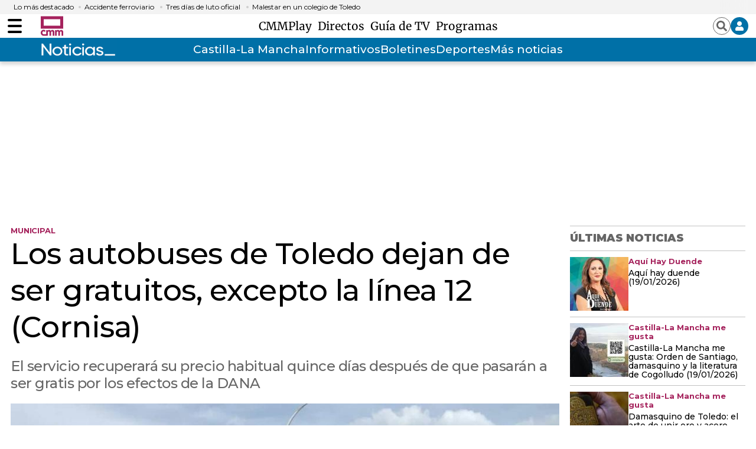

--- FILE ---
content_type: text/html; charset=UTF-8
request_url: https://www.cmmedia.es/noticias/castilla-la-mancha/toledo/autobuses-toledo-dejan-gratis.html
body_size: 39649
content:
<!DOCTYPE html>
<html lang="es-ES">
    <head>
        <meta http-equiv="Content-Type" content="text/html; charset=utf-8" />
                    <meta name="viewport" content="width=device-width,user-scalable=yes" />
                            

        <!-- Article metatags-->
<meta charset="utf-8" />
<meta http-equiv="X-UA-Compatible" content="IE=edge,chrome=1"/>
<meta name="viewport" content="width=device-width, initial-scale=1"/>
<meta name="robots" content="max-image-preview:large">

<title>Los autobuses de Toledo dejan de ser gratuitos, excepto la línea 12 (Cornisa)</title>
<meta name="description" content="El servicio recuperará su precio habitual quince días después de que pasarán a ser gratis por los efectos de la DANA" />
<link rel="canonical" href="https://www.cmmedia.es/noticias/castilla-la-mancha/toledo/autobuses-toledo-dejan-gratis.html" />
<link href="https://www.cmmedia.es/noticias/castilla-la-mancha/toledo/autobuses-toledo-dejan-gratis.amp.html" rel="amphtml" />

<meta property="article:section" content="Toledo" />
<meta property="article:published_time" content="2023-09-18T08:36:39+02:00" />
<meta property="article:modified_time" content="2023-09-18T08:36:39+02:00" />

<meta name="twitter:card" content="summary_large_image" />
<meta name="twitter:site" content="@CMM_noticias" />
<meta name="twitter:title" content="Los autobuses de Toledo dejan de ser gratuitos, excepto la línea 12 (Cornisa) - Castilla-La Mancha Media" />
<meta name="twitter:image" content="https://imagenes.cmmedia.es/files/og_thumbnail/uploads/2023/09/18/6507ee573e367.jpeg" />
<meta name="twitter:description" content="El servicio recuperará su precio habitual quince días después de que pasarán a ser gratis por los efectos de la DANA" />

<meta property="og:url" content="https://www.cmmedia.es/noticias/castilla-la-mancha/toledo/autobuses-toledo-dejan-gratis.html" data-page-subject="true" />
<meta property="og:type" content="article" data-page-subject="true" />
<meta property="og:site_name" content="Castilla-La Mancha Media" data-page-subject="true" />
<meta property="og:title" content="Los autobuses de Toledo dejan de ser gratuitos, excepto la línea 12 (Cornisa) - Castilla-La Mancha Media" data-page-subject="true" />
<meta property="og:description" content="El servicio recuperará su precio habitual quince días después de que pasarán a ser gratis por los efectos de la DANA" data-page-subject="true" />
<meta property="og:image" content="https://imagenes.cmmedia.es/files/og_thumbnail/uploads/2023/09/18/6507ee573e367.jpeg" data-page-subject="true" />
<meta property="fb:app_id" content="" />
<script>
    function showChromecastButton() {
        $("#chromecastIcon").show()
    }
</script>
<style>
    .c-subheader__menu__list__item {
        /* position: relative; */
        display: flex !important;
        /* align-items: center; */
        /* line-height: 1; */
        /* justify-content: flex-start; */
    }
 </style>
 <script>
     document.addEventListener("DOMContentLoaded", function () {
        if (window.location.pathname.includes("/radio/visual.html")) {
            let element = document.querySelector(".c-detail__info__year");
            if (element) {
                element.remove();
            }
        }
    });
</script>


                                                                        <meta name="data-category-title" content="Redacción CMM">
            <meta name="data-category-slug" content="https://www.cmmedia.es/author/redaccion-cmm">
            <meta name="data-category-topic" content="authors-redaccion-cmm">
            <meta name="data-category-image" content="https://imagenes.cmmedia.es/files/image_128_128/uploads/2025/05/20/682c6924e9875.png">
            <meta name="data-twitter-account" content="">
            
                        <style>
    #div-top1 {
        height: 100px;
    }
    #div-top2 {
        height: 50px;
    }
    #div-right1 {
        height: 600px;
    }
    #div-right2 {
        height: 600px;
    }
    #div-right3 {
        height: 600px;
    }
    #div-sticky {
        height: 50px;
    }
    #div-bottom {
        height: 90px;
    }
    @media screen and (min-width: 768px) {
        #div-top1 {
            height: 250px;
        }
        #div-top2 {
            height: 90px;
        }
        #div-right1 {
            height: 250px;
        }
        #div-right2 {
            height: 250px;
        }
    }
</style>
        <style>
        *{box-sizing:border-box;margin:0;padding:0}body,html{-webkit-font-smoothing:antialiased;-moz-osx-font-smoothing:grayscale}body{margin:0;font-size:16px;line-height:1.2;color:#000;background-color:#fff;font-family:Montserrat,serif}::selection{color:#fff;background:#a6255e}::marker{content:""}button,input,select,textarea{font-size:inherit;line-height:inherit;background-color:transparent;border:none}a{text-decoration:none;color:#000}a,img{display:block}img{line-height:0}figure,ol,ul{margin:0}ol,ul{list-style:none;padding:0}.sr-only{position:absolute;width:1px;height:1px;padding:0;margin:-1px;overflow:hidden;clip:rect(0, 0, 0, 0);border:0}.hidden-text{overflow:hidden;display:block;text-indent:-9999px;width:0;height:0}.hidden{display:none}.u-grid{display:-ms-grid;display:grid;grid-column-gap:18px;grid-row-gap:18px}.u-grid-col-span-3{grid-column:auto/span 3}.u-grid-row-span-2{-ms-grid-row:1;-ms-grid-row-span:2;grid-row:1/span 2}@media(max-width: 767px){.u-grid{-ms-grid-columns:1fr 1fr;grid-template-columns:1fr 1fr}.u-grid-col-span-2-xs{grid-column:auto/span 2}.u-grid-row-span-2-xs{grid-row:auto/span 2}.u-grid-row-start-1-xs{-ms-grid-row:1;grid-row-start:1}.u-grid-row-start-2-xs{-ms-grid-row:2;grid-row-start:2}}@media(min-width: 768px)and (max-width: 991px){.u-grid{-ms-grid-columns:1fr 1fr 1fr;grid-template-columns:1fr 1fr 1fr}.u-grid-col-span-2-sm{grid-column:auto/span 2}.u-grid-col-span-3-sm{grid-column:auto/span 3}.u-grid-col-start-1-sm{-ms-grid-column:1;grid-column-start:1}.u-grid-col-start-2-sm{-ms-grid-column:2;grid-column-start:2}.u-grid-col-start-3-sm{-ms-grid-column:3;grid-column-start:3}.u-grid-row-start-1-sm{-ms-grid-row:1;grid-row-start:1}.u-grid-row-start-2-sm{-ms-grid-row:2;grid-row-start:2}.u-grid-row-start-3-sm{-ms-grid-row:3;grid-row-start:3}.u-grid-columns-3,.u-grid-items-3{-ms-grid-columns:1fr 1fr;grid-template-columns:1fr 1fr}.u-grid-columns-5{-ms-grid-columns:1fr 1fr 1fr 1fr 1fr;grid-template-columns:1fr 1fr 1fr 1fr 1fr}.u-grid-columns-6{-ms-grid-columns:1fr 1fr 1fr 1fr 1fr 1fr;grid-template-columns:1fr 1fr 1fr 1fr 1fr 1fr}}@media(min-width: 992px){.u-grid{-ms-grid-columns:1fr 1fr 1fr 1fr;grid-template-columns:1fr 1fr 1fr 1fr}.u-grid-col-span-2-md{grid-column:auto/span 2}.u-grid-col-span-3-md{grid-column:auto/span 3}.u-grid-col-span-4-md{grid-column:auto/span 4}.u-grid-col-start-1-md{-ms-grid-column:1;grid-column-start:1}.u-grid-col-start-2-md{-ms-grid-column:2;grid-column-start:2}.u-grid-col-start-3-md{-ms-grid-column:3;grid-column-start:3}.u-grid-col-start-4-md{-ms-grid-column:4;grid-column-start:4}.u-grid-row-span-2-md{grid-row:auto/span 2}.u-grid-row-span-3-md{grid-row:auto/span 3}.u-grid-row-span-4-md{grid-row:auto/span 4}.u-grid-row-start-1-md{-ms-grid-row:1;grid-row-start:1}.u-grid-row-start-2-md{-ms-grid-row:2;grid-row-start:2}.u-grid-row-start-3-md{-ms-grid-row:3;grid-row-start:3}.u-grid-row-start-4-md{-ms-grid-row:4;grid-row-start:4}.u-grid-row-max-300-md{-ms-grid-rows:300px;grid-template-rows:300px}.u-grid-columns-3{-ms-grid-columns:1fr 1fr 1fr;grid-template-columns:1fr 1fr 1fr}.u-grid-columns-5{-ms-grid-columns:1fr 1fr 1fr 1fr 1fr;grid-template-columns:1fr 1fr 1fr 1fr 1fr}.u-grid-columns-6{-ms-grid-columns:1fr 1fr 1fr 1fr 1fr 1fr;grid-template-columns:1fr 1fr 1fr 1fr 1fr 1fr}}@media(min-width: 768px){.u-grid-flex{display:flex;flex-direction:column;flex:1 1 auto}}.content{--bg:#fff;z-index:1;position:relative;background-color:var(--bg)}.content .o-container-100{padding:0 20px}@media(min-width: 768px){.content .o-container{max-width:80%}}@media(min-width: 992px){.content .o-container{padding:18px;max-width:inherit}}@media(min-width: 1290px){.content .o-container{padding:18px 0;max-width:1254px}}@media(min-width: 768px){.content .o-container .o-container{max-width:100%}}@media(min-width: 768px){.content .o-container-100{padding:0 20px}}@media(min-width: 1290px){.content .o-container-100{max-width:100%;padding:0}}.o-container{width:100%;margin:0 auto;box-sizing:border-box}@media(min-width: 768px){.o-container{max-width:1254px}}@media(min-width: 1290px){.o-container{padding-left:0;padding-right:0}}.o-container-black{background-color:#000}.c-header{--bg:#fff;--links:var(--header-links);background-color:var(--bg);position:sticky;top:0;z-index:2;border-bottom:1px solid #b1b1b1;margin-bottom:10px}.c-header .o-container-header-main{display:flex;padding-top:0;padding-bottom:0;position:relative;height:40px}.c-header .o-container-header-main__left{position:absolute;left:10px;top:0;bottom:0;display:flex;align-items:center;height:40px}.c-header .o-container-header-main__right{position:absolute;right:10px;top:0;bottom:0;height:40px}@media(min-width: 768px){.c-header .o-container-header-main__left{left:0}}@media(min-width: 768px){.c-header .o-container-header-main__right{right:0}}@media(min-width: 768px){.c-header{border-bottom:none;box-shadow:0 5px 6px 0 rgba(0, 0, 0, 0.16)}}.c-header__nav-btn{--width:24px;--height:24px;--height-slash:3px;--color-slash:#000;cursor:pointer;transition-property:opacity,filter;transition-duration:.15s;transition-timing-function:linear;font:inherit;color:inherit;text-transform:none;background-color:transparent;border:0;margin:auto 0;overflow:visible;width:var(--width);height:var(--height);position:relative;padding:0;box-sizing:content-box;transition:background-color .3s}.c-header__nav-btn .hamburger-box{display:block;position:relative;margin:0 auto}.c-header__nav-btn .hamburger-inner{display:block;top:50%;margin-top:-2px}.c-header__nav-btn .hamburger-inner,.c-header__nav-btn .hamburger-inner:after,.c-header__nav-btn .hamburger-inner:before{width:var(--width);height:var(--height-slash);background-color:var(--color-slash);border-radius:var(--height-slash);position:absolute;transition-property:transform;transition-duration:.15s;transition-timing-function:ease}.c-header__nav-btn .hamburger-inner:after,.c-header__nav-btn .hamburger-inner:before{content:"";display:block}.c-header__nav-btn .hamburger-inner:before{top:-10px}.c-header__nav-btn .hamburger-inner:after{bottom:-10px}@media(min-width: 992px){.c-header__nav-btn{--height-slash:4px;--height:40px}}.c-header__brand{margin:0 0 0 24px}.c-header__brand a{line-height:0;display:block}@media(min-width: 768px){.c-header__brand{margin:0 0 0 32px}}.c-header__main-logo img{width:38px;height:38px}.c-header__options{height:40px;display:flex;flex-direction:row;justify-content:flex-end;align-items:center;grid-gap:10px;gap:10px;position:relative}.c-header__options .sign{display:none;position:absolute;top:45px;right:-2px;background-color:#fff;border:1px solid #898989;box-shadow:0 5px 6px 0 rgb(0 0 0/16%);width:225px}.c-header__options .sign:after{background-color:#fff;width:16px;height:9px;right:9px;top:-8px}.c-header__options .sign:after,.c-header__options .sign:before{display:block;position:absolute;content:"";-webkit-clip-path:polygon(50% 0, 0 100%, 100% 100%);clip-path:polygon(50% 0, 0 100%, 100% 100%);transform:scale(0.8)}.c-header__options .sign:before{background-color:#898989;width:18px;height:10px;right:8px;top:-10px}.c-header__options .sign__wrap{padding:10px}.c-header__options .sign__wrap a{margin-bottom:10px;font-size:14px}.c-header__options .sign__wrap .type-1{color:#0070a7;font-weight:700;font-size:15px}.c-header__options .sign__wrap .type-1+.type-2{padding-top:10px}.c-header__options .sign__wrap .type-2{color:#434343;font-weight:400;font-size:14px;display:-ms-grid;display:grid;-ms-grid-columns:auto 1fr;grid-template-columns:auto 1fr;grid-gap:10px}.c-header__options .sign__wrap .type-2 svg{width:14px;height:14px}.c-header__options .sign__wrap .line{padding:0;border:none;border-top:1px solid #898989;margin:0 -10px 10px}.c-header__user{background-color:#0070a7;border-radius:50%;width:30px;height:30px;color:#fff;display:flex;flex-direction:row;justify-content:center;align-items:center;cursor:pointer;padding:8px}.c-header__user span{display:none;font-size:14px;font-weight:600}@media(min-width: 992px){.c-header__user span{display:block}}.c-header__search{color:#666;height:30px;width:30px;display:flex;flex-direction:row;justify-content:center;align-items:center;cursor:pointer;border:1px solid #666;border-radius:50%;padding:5px}.c-header__weather{display:none}@media(min-width: 768px){.c-header__weather{position:absolute;top:18px;left:20px;width:255px;display:flex;align-items:center}}@media(min-width: 1290px){.c-header__weather{left:0}}.c-header__date{display:flex;font-size:11px;color:#666;font-weight:500}@media(min-width: 992px){.c-header__date{font-size:13px}}.c-header__menu_container{display:flex}.c-header__menu{display:none;align-items:center;overflow-x:auto;overflow-y:hidden;flex-wrap:nowrap;white-space:nowrap;justify-content:center;--gap-menu:8px;grid-gap:var(--gap-menu);gap:var(--gap-menu)}@media(min-width: 768px){.c-header__menu{display:flex}}.c-header__menu__item{color:var(--links);font-weight:500;font-size:14px;padding:5px 0;font-family:Merriweather,sans-serif;transition:color .3s;cursor:pointer}.c-header__menu__item.current{background-color:#f1f1f1}.c-header__menu__item:hover{color:#0070a7}@media(min-width: 992px){.c-header__menu__item{font-size:19px}}.c-header__menu::-webkit-scrollbar{width:5px;height:5px;margin-top:20px}@media(min-width: 768px){.c-header__menu{margin:0 auto;--gap-menu:8px}}.c-header__title{display:-ms-grid;display:grid;-ms-grid-columns:1fr;grid-template-columns:1fr;width:100%}.c-header__title__name{padding:5px 0;text-align:center;font-size:24px;text-transform:uppercase;color:#000;font-family:Montserrat,serif;-ms-grid-row-align:center;align-self:center}@media(min-width: 992px){.c-header__title__name{-ms-grid-row:1;grid-row-start:1;-ms-grid-column:1;-ms-grid-column-span:2;grid-column:1/span 2}}.c-header__title__brand{margin:auto;display:flex;flex-direction:row;justify-content:flex-start;align-items:center;padding-bottom:3px}.c-header__title__brand__name{padding:5px 0;font-size:9px;line-height:11px;font-weight:500;letter-spacing:0;color:#666;width:100%;max-width:53px;margin-right:3px;padding-right:3px;text-align:right;border-right:1px solid #666}@media(min-width: 992px){.c-header__title__brand__thumb{margin-left:auto}}@media(min-width: 992px){.c-header__title__brand,.c-header__title__brand__thumb{-ms-grid-row:1;grid-row-start:1;-ms-grid-column:2;grid-column-start:2}.c-header__title__brand{padding-bottom:0}}@media(min-width: 992px){.c-header__title{-ms-grid-columns:1fr 200px;grid-template-columns:1fr 200px}}.c-header-play .c-header__brand{color:#fff;width:40px;height:35px}.c-header-play .c-header__brand svg{width:100%;height:100%}.c-header-play .c-header__brand a{width:40px;height:35px;color:#fff}.c-header-play .c-header__search{width:30px;height:30px}.c-header-play .c-header__user{width:30px;height:30px;padding:8px}.c-header-play>.o-container{-ms-grid-columns:40px 1fr;grid-template-columns:40px 1fr;-ms-grid-rows:35px 50px;grid-template-rows:35px 50px;padding:15px 10px}.c-header-play>.o-container .c-header__brand{margin:0;padding-left:0;-ms-grid-column:1;-ms-grid-column-span:1;grid-column:1/span 1}.c-header-play>.o-container .c-header__options{-ms-grid-column:2;-ms-grid-column-span:1;grid-column:2/span 1;-ms-grid-column-align:end;justify-self:end;margin-left:auto}.c-header-play>.o-container .c-header__menu__item{font-family:Montserrat,serif;font-weight:500;font-size:16px;border-left:none;padding-left:0}.c-header-play>.o-container .c-header__menu__item.more{display:flex;flex-direction:row;justify-content:flex-start;align-items:center}.c-header-play>.o-container .c-header__menu__item.more:after{content:"";display:block;width:16px;height:16px;-webkit-clip-path:polygon(0 15%, 0 85%, 50% 50%);clip-path:polygon(0 15%, 0 85%, 50% 50%);background-color:#fff;margin-left:8px;transition:all .3s}.c-header-play>.o-container .c-header__menu__item.back{border-left:1px solid #fff;padding-left:10px;margin-left:10px}@media(min-width: 768px){.c-header-play>.o-container .c-header__brand{-ms-grid-row:1;-ms-grid-row-span:2;grid-row:1/span 2;-ms-grid-column:1;-ms-grid-column-span:1;grid-column:1/span 1}}@media(min-width: 768px){.c-header-play>.o-container .c-header__menu__item{font-size:19px}}@media(min-width: 768px){.c-header-play>.o-container .c-header__menu{-ms-grid-column:2;-ms-grid-column-span:1;grid-column:2/span 1;margin:-5px 0 0 20px}}@media(min-width: 768px){.c-header-play>.o-container{padding:20px 0 40px;-ms-grid-columns:65px 1fr;grid-template-columns:65px 1fr;-ms-grid-rows:30px 26px;grid-template-rows:30px 26px}}@media(min-width: 768px){.c-header-play .c-header__brand,.c-header-play .c-header__brand a{width:65px;height:56px}}.c-header-mini{position:fixed;top:0;width:100%;display:none}.c-header-mini .c-header__nav-btn{order:1}.c-header-mini .c-header__brand{order:2}.c-header-mini .c-header__menu{order:3;display:none}.c-header-mini .c-header__options{order:4;margin-left:0}.c-header-mini>.o-container{display:flex;flex-direction:row;justify-content:flex-start;align-items:center;grid-gap:20px;gap:20px;height:60px}@media(min-width: 992px){.c-header-mini .c-header__brand{margin:0 !important}}@media(min-width: 992px){.c-header-mini .c-header__menu{display:flex}}.c-header.play-search-header{background-color:#000}.c-header.play-search-header .c-header__nav-btn{--color-slash:#fff}.c-header.play-search-header .c-header__menu .c-header__menu__item{color:#fff}.c-header__secondary{background-color:#0070a7}.c-header__secondary .o-container{display:flex;padding:0;position:relative;height:40px;justify-content:center;align-items:center}.c-header__secondary .c-header__menu a{color:#fff}.c-header__secondary .c-header__menu__item:hover{color:#000}.c-header__secondary-logo{position:absolute;left:55px;top:0;bottom:0;display:flex;align-items:center}.c-header__secondary-logo img{width:130px;height:38px}.c-nav,.c-search{display:none}.o-section-last-minute{background-color:#f3f3f3}.o-section-last-minute .o-container{padding:0 0 0 10px;position:relative}.o-section-last-minute .o-container:after{content:"";width:3.125rem;position:absolute;right:0;top:0;bottom:0;background-image:linear-gradient(90deg, hsla(0, 0%, 100%, 0), #f3f3f3)}.o-section-last-minute .last-minute-container{display:flex}.o-section-last-minute .last-minute-container .last-minute-item-tag{margin-right:8px;display:flex;align-items:center;flex-shrink:0}.o-section-last-minute .last-minute-container .last-minute-tag{font-size:.75rem}.o-section-last-minute .last-minute-container .last-minute-items{display:flex;flex-wrap:nowrap;align-items:center;list-style-type:none;overflow-x:auto}.o-section-last-minute .last-minute-container .last-minute-item{padding:5px 10px;flex:0 0 auto}.o-section-last-minute .last-minute-container .last-minute-link{position:relative;font-size:.75rem}.o-section-last-minute .last-minute-container .last-minute-link:before{content:"";background-color:#cecece;width:4px;height:4px;position:absolute;border-radius:50%;top:5px;left:-10px}.o-section-last-minute .last-minute-container .last-minute-link:hover{opacity:.8}@media(min-width: 768px){.o-section-last-minute .last-minute-container .last-minute-items{overflow-x:hidden}}.o-section-breaking{background-color:#0070a7}.o-section-breaking .o-container{padding:0 10px}@media(min-width: 1290px){.o-section-breaking .o-container{padding:0;max-width:1254px}}.c-themes{width:100%;max-width:1254px;height:36px;padding:9px 0;display:flex;justify-content:center;box-sizing:border-box;margin:0 auto;position:relative;--c-themes-color-01:#fff;--c-themes-color-02:#0070a7}.c-themes__title{display:flex;flex-shrink:0;text-transform:uppercase;font-size:14px;line-height:1.43;font-weight:900;letter-spacing:.28px;color:#fff}.c-themes__list{display:flex;align-items:center;white-space:normal;flex-wrap:nowrap;overflow-y:hidden;overflow-x:auto;grid-gap:14px;gap:14px;padding-left:14px}.c-themes__list:after{content:"";width:35px;position:absolute;right:0;top:0;bottom:0;background-image:linear-gradient(90deg, hsla(0, 0%, 100%, 0), var(--c-themes-color-02))}.c-themes__list::-webkit-scrollbar{display:none}.c-themes__item{display:block;flex:0 0 auto}.c-themes__item a{font-size:16px;font-weight:500;color:var(--c-themes-color-01)}.c-themes-category{height:auto;padding:0}.c-themes-category .c-themes__list{width:100%}.c-themes-category .c-themes__item{width:max(20% - 14px,200px)}.c-themes-category .c-themes__item a{border-radius:3px;padding:20px;font-size:16px;font-weight:700;text-align:center;background-color:hsla(0, 0%, 100%, 0.2)}.c-article{position:relative;z-index:1;display:flex;flex-direction:column;flex:1 1 auto}.c-article:not(.c-article-no-border){border-top:1px solid #d1d1d1;padding-top:1px}.c-article__txt{display:flex;flex-direction:column;flex:1 1 auto}.c-article__thumb{margin-bottom:5px;position:relative}.c-article__thumb .icon{position:absolute;top:10px;right:10px;background-color:rgba(0, 0, 0, 0.7);width:38px;height:20px;display:flex;flex-direction:row;justify-content:center;align-items:center}.c-article__thumb .icon svg{width:11px;height:13px}.c-article__thumb img{-o-object-fit:cover;object-fit:cover;width:100%;height:100%}.c-article__thumb.rounded{border-radius:50%;width:max-content;height:fit-content;overflow:hidden}.c-article__epigraph{color:#a6255e;margin-bottom:5px;font-weight:700;font-size:13px}.c-article__title{margin-bottom:20px;font-weight:500;font-size:22px;line-height:1.14}.c-article__title a:before{content:"";position:absolute;left:0;top:0;right:0;bottom:0;z-index:1}.c-article__subtitle{margin-bottom:13px;letter-spacing:-0.16px;font-size:16px;line-height:1.5;font-weight:500;color:#666}.c-article__author{text-decoration:none;font-weight:600;font-size:12px;font-style:normal;text-transform:uppercase;letter-spacing:.36px;margin-top:auto}.c-article__author:before{content:"";display:inline-block;text-align:center;width:10px;height:10px;border:3px solid #a6255e;background:#fff;margin-right:5px;box-sizing:border-box}.c-article__related{position:relative;z-index:1;margin-top:30px}@media(min-width: 768px){.c-article__related{margin-top:40px}}@media(min-width: 992px){.c-article__related{margin-top:auto}}.c-article__related__item{border-left:1px solid #d1d1d1;padding-left:10px}.c-article__related__item a,.c-article__related__item p{display:inline}.c-article__related__item a{font-size:16px;font-weight:500;line-height:1.25}.c-article-lateral{display:flex;grid-gap:10px;gap:10px;flex-direction:row;justify-content:flex-start;align-content:flex-start}.c-article-lateral .c-article__author{margin-top:auto}.c-article-lateral .c-article__txt{width:100%}.c-article-lateral .c-article__thumb{margin-bottom:0}.c-article-lateral .c-article__thumb img{height:auto}.c-article-lateral .c-article__thumb+.c-article__txt{max-width:calc(100% - 112px)}.c-article-lateral .c-article__title{font-size:14px;font-weight:500;line-height:1.14}@media(min-width: 768px){.c-article-lateral .c-article__thumb+.c-article__txt{max-width:calc(60% - 20px)}}@media(min-width: 768px){.c-article-lateral .c-article__title{font-size:30px;line-height:1.07}}@media(min-width: 768px){.c-article-lateral{grid-gap:20px;gap:20px}}@media(min-width: 992px){.c-article-lateral-big .c-article__thumb{width:506px}}@media(min-width: 992px){.c-article-lateral-big .c-article__thumb+.c-article__txt{max-width:calc(50% - 20px)}}@media(min-width: 1290px){.c-article-lateral-big .c-article__thumb+.c-article__txt{max-width:calc(100% - 506px - 20px)}}.c-article-fix{display:-ms-grid;display:grid;margin-left:-20px;margin-right:-20px}.c-article-fix .c-article__thumb{z-index:1;margin-bottom:0}.c-article-fix .c-article__thumb,.c-article-fix .c-article__txt{-ms-grid-row:1;-ms-grid-row-span:1;grid-row:1/span 1;-ms-grid-column:1;-ms-grid-column-span:1;grid-column:1/span 1}.c-article-fix .c-article__txt{z-index:2;display:flex;flex-direction:column;justify-content:flex-end;padding:20px;background:transparent linear-gradient(180deg, rgba(0, 0, 0, 0.7764705882), rgba(0, 0, 0, 0) 0, rgba(6, 4, 4, 0.831372549)) 0 0 no-repeat padding-box}.c-article-fix .c-article__title,.c-article-fix .c-article__title a{color:#fff}.c-article-fix .c-article__author{color:#fff;margin:0}.c-article-fix .c-article__epigraph{color:#fff;display:block;padding:5px 0;margin-bottom:8px}.c-article-fix .c-article__subtitle{color:#fff;display:none}.c-article-fix .c-article__related{display:block;position:relative;z-index:1;margin-top:auto;background:#000;padding:10px 0}.c-article-fix .c-article__related__item{color:#fff;border:0;padding:10px 17px}.c-article-fix .c-article__related__item a,.c-article-fix .c-article__related__item p{display:inline}.c-article-fix .c-article__related__item p{font-size:16px;font-weight:800}.c-article-fix .c-article__related__item a{color:#fff;font-weight:400}@media(min-width: 992px){.c-article-fix .c-article__subtitle{display:block}}@media(min-width: 768px){.c-article-fix .c-article__related{display:flex;padding:17px 0}}@media(min-width: 768px){.c-article-fix .c-article__related__item{padding:0 17px}}.c-article-fix-top .c-article__txt{justify-content:flex-start;background:transparent linear-gradient(0deg, rgba(0, 0, 0, 0.7764705882), rgba(0, 0, 0, 0) 0, rgba(6, 4, 4, 0.831372549)) 0 0 no-repeat padding-box}@media(min-width: 768px){.c-article-fix{margin:0}}.c-article-opinion .c-article__thumb{min-width:98px;margin:0 auto 10px}.c-article-opinion .c-article__author{font-size:18px;line-height:1.4;text-transform:none;letter-spacing:.18px;font-weight:700;color:#a6255e}.c-article-opinion .c-article__author:before{display:none}.c-article-opinion .c-article__epigraph{color:var(----black);text-transform:uppercase;font-weight:600;font-size:12px;line-height:2.08;letter-spacing:.12px}.c-article-opinion .c-article__title{margin-bottom:0;font-weight:700;font-size:20px;line-height:1.5;letter-spacing:.2px;font-family:Merriweather,sans-serif;font-style:italic}.c-article-opinion .c-article__txt>*{text-align:center}.c-article-opinion:not(.c-article-no-border){border-top:0;padding:0 10px 25px}@media(min-width: 992px){.c-article-opinion:not(.c-article-no-border){padding:0 10px}}.c-article-opinion.c-article-lateral{padding:25px 0;margin:0 10px;border-bottom:1px dashed hsla(0, 0%, 40%, 0.4)}.c-article-opinion.c-article-lateral .c-article__thumb{margin:0 auto 10px;position:relative}.c-article-opinion.c-article-lateral .c-article__thumb img{filter:sepia(50%) grayscale(50%);-webkit-filter:sepia(50%) grayscale(50%)}.c-article-opinion.c-article-lateral .c-article__author{font-size:14px;line-height:1.78;letter-spacing:.14px}.c-article-opinion.c-article-lateral .c-article__epigraph{font-size:0}.c-article-opinion.c-article-lateral .c-article__title{font-size:18px;line-height:1.1}.c-article-opinion.c-article-lateral .c-article__txt>*{text-align:left}.c-article-opinion.c-article-lateral:not(.c-article-no-border){padding:25px 0}@media(min-width: 992px){.c-article-opinion.c-article-lateral:not(.c-article-no-border){padding:28px 0}}.c-article-opinion.c-article-lateral:first-of-type,.c-article-opinion.c-article-lateral:not(.c-article-no-border):first-of-type{padding-top:0}.c-article-opinion.c-article-lateral:last-of-type{border:0}.c-article-medium .c-article__title{font-size:30px;line-height:1.13}.c-article-medium .c-article__subtitle{color:#666}@media(min-width: 768px){.c-article-medium .c-article__title{font-size:44px;line-height:1.09;letter-spacing:-0.44px}}.c-article-medium-black{background-color:#000}.c-article-medium-black .c-article__txt{padding:17px 17px 0}.c-article-medium-black .c-article__author,.c-article-medium-black .c-article__epigraph,.c-article-medium-black .c-article__subtitle,.c-article-medium-black .c-article__title,.c-article-medium-black .c-article__title a{color:#fff}.c-article-big .c-article__epigraph{font-size:13px}.c-article-big .c-article__title{font-size:30px;font-weight:600;line-height:1.13;letter-spacing:-0.3px}.c-article-big .c-article__txt>*{text-align:center}.c-article-big:not(.c-article-no-border){border-top:0;padding-top:0}@media(min-width: 992px){.c-article-big .c-article__epigraph{font-size:20px}}@media(min-width: 768px){.c-article-big .c-article__title{font-size:40px;line-height:1.15}}@media(min-width: 992px){.c-article-big .c-article__title{font-size:60px;line-height:1.07;letter-spacing:normal}}.c-article-big.c-article-fix .c-article__txt{position:relative}.c-article-big.c-article-fix .c-article__txt{padding:20px 33px}.c-article-big.c-article-fix .c-article__epigraph{font-size:20px}@media(min-width: 768px){.c-article-big.c-article-fix .c-article__txt{padding:20px 38px}}@media(min-width: 992px){.c-article-big.c-article-fix .c-article__txt{padding:20px 106px}}.c-article-medium.c-article-fix .c-article__txt{position:relative}.c-article-related .c-article__txt{display:block}

    </style>

    <link rel="stylesheet" type="text/css" href="https://www.cmmedia.es/assets/screen.3b978df293b4289b0df1.css?1766423498" onload="this.media='all'" media="print"/>

    <style>
        *{box-sizing:border-box;margin:0;padding:0}body,html{-webkit-font-smoothing:antialiased;-moz-osx-font-smoothing:grayscale}body{margin:0;font-size:16px;line-height:1.2;color:#000;background-color:#fff;font-family:Montserrat,serif}::selection{color:#fff;background:#a6255e}::marker{content:""}button,input,select,textarea{font-size:inherit;line-height:inherit;background-color:transparent;border:none}a{text-decoration:none;color:#000}a,img{display:block}img{line-height:0}figure,ol,ul{margin:0}ol,ul{list-style:none;padding:0}.sr-only{position:absolute;width:1px;height:1px;padding:0;margin:-1px;overflow:hidden;clip:rect(0, 0, 0, 0);border:0}.hidden-text{overflow:hidden;display:block;text-indent:-9999px;width:0;height:0}.hidden{display:none}.u-grid{display:-ms-grid;display:grid;grid-column-gap:18px;grid-row-gap:18px}.u-grid-col-span-3{grid-column:auto/span 3}.u-grid-row-span-2{-ms-grid-row:1;-ms-grid-row-span:2;grid-row:1/span 2}@media(max-width: 767px){.u-grid{-ms-grid-columns:1fr 1fr;grid-template-columns:1fr 1fr}.u-grid-col-span-2-xs{grid-column:auto/span 2}.u-grid-row-span-2-xs{grid-row:auto/span 2}.u-grid-row-start-1-xs{-ms-grid-row:1;grid-row-start:1}.u-grid-row-start-2-xs{-ms-grid-row:2;grid-row-start:2}}@media(min-width: 768px)and (max-width: 991px){.u-grid{-ms-grid-columns:1fr 1fr 1fr;grid-template-columns:1fr 1fr 1fr}.u-grid-col-span-2-sm{grid-column:auto/span 2}.u-grid-col-span-3-sm{grid-column:auto/span 3}.u-grid-col-start-1-sm{-ms-grid-column:1;grid-column-start:1}.u-grid-col-start-2-sm{-ms-grid-column:2;grid-column-start:2}.u-grid-col-start-3-sm{-ms-grid-column:3;grid-column-start:3}.u-grid-row-start-1-sm{-ms-grid-row:1;grid-row-start:1}.u-grid-row-start-2-sm{-ms-grid-row:2;grid-row-start:2}.u-grid-row-start-3-sm{-ms-grid-row:3;grid-row-start:3}.u-grid-columns-3,.u-grid-items-3{-ms-grid-columns:1fr 1fr;grid-template-columns:1fr 1fr}.u-grid-columns-5{-ms-grid-columns:1fr 1fr 1fr 1fr 1fr;grid-template-columns:1fr 1fr 1fr 1fr 1fr}.u-grid-columns-6{-ms-grid-columns:1fr 1fr 1fr 1fr 1fr 1fr;grid-template-columns:1fr 1fr 1fr 1fr 1fr 1fr}}@media(min-width: 992px){.u-grid{-ms-grid-columns:1fr 1fr 1fr 1fr;grid-template-columns:1fr 1fr 1fr 1fr}.u-grid-col-span-2-md{grid-column:auto/span 2}.u-grid-col-span-3-md{grid-column:auto/span 3}.u-grid-col-span-4-md{grid-column:auto/span 4}.u-grid-col-start-1-md{-ms-grid-column:1;grid-column-start:1}.u-grid-col-start-2-md{-ms-grid-column:2;grid-column-start:2}.u-grid-col-start-3-md{-ms-grid-column:3;grid-column-start:3}.u-grid-col-start-4-md{-ms-grid-column:4;grid-column-start:4}.u-grid-row-span-2-md{grid-row:auto/span 2}.u-grid-row-span-3-md{grid-row:auto/span 3}.u-grid-row-span-4-md{grid-row:auto/span 4}.u-grid-row-start-1-md{-ms-grid-row:1;grid-row-start:1}.u-grid-row-start-2-md{-ms-grid-row:2;grid-row-start:2}.u-grid-row-start-3-md{-ms-grid-row:3;grid-row-start:3}.u-grid-row-start-4-md{-ms-grid-row:4;grid-row-start:4}.u-grid-row-max-300-md{-ms-grid-rows:300px;grid-template-rows:300px}.u-grid-columns-3{-ms-grid-columns:1fr 1fr 1fr;grid-template-columns:1fr 1fr 1fr}.u-grid-columns-5{-ms-grid-columns:1fr 1fr 1fr 1fr 1fr;grid-template-columns:1fr 1fr 1fr 1fr 1fr}.u-grid-columns-6{-ms-grid-columns:1fr 1fr 1fr 1fr 1fr 1fr;grid-template-columns:1fr 1fr 1fr 1fr 1fr 1fr}}@media(min-width: 768px){.u-grid-flex{display:flex;flex-direction:column;flex:1 1 auto}}.content{--bg:#fff;z-index:1;position:relative;background-color:var(--bg)}.content .o-container-100{padding:0 20px}@media(min-width: 768px){.content .o-container{max-width:80%}}@media(min-width: 992px){.content .o-container{padding:18px;max-width:inherit}}@media(min-width: 1290px){.content .o-container{padding:18px 0;max-width:1254px}}@media(min-width: 768px){.content .o-container .o-container{max-width:100%}}@media(min-width: 768px){.content .o-container-100{padding:0 20px}}@media(min-width: 1290px){.content .o-container-100{max-width:100%;padding:0}}.o-container{width:100%;margin:0 auto;box-sizing:border-box}@media(min-width: 768px){.o-container{max-width:1254px}}@media(min-width: 1290px){.o-container{padding-left:0;padding-right:0}}.o-container-black{background-color:#000}.c-header{--bg:#fff;--links:var(--header-links);background-color:var(--bg);position:sticky;top:0;z-index:2;border-bottom:1px solid #b1b1b1;margin-bottom:10px}.c-header .o-container-header-main{display:flex;padding-top:0;padding-bottom:0;position:relative;height:40px}.c-header .o-container-header-main__left{position:absolute;left:10px;top:0;bottom:0;display:flex;align-items:center;height:40px}.c-header .o-container-header-main__right{position:absolute;right:10px;top:0;bottom:0;height:40px}@media(min-width: 768px){.c-header .o-container-header-main__left{left:0}}@media(min-width: 768px){.c-header .o-container-header-main__right{right:0}}@media(min-width: 768px){.c-header{border-bottom:none;box-shadow:0 5px 6px 0 rgba(0, 0, 0, 0.16)}}.c-header__nav-btn{--width:24px;--height:24px;--height-slash:3px;--color-slash:#000;cursor:pointer;transition-property:opacity,filter;transition-duration:.15s;transition-timing-function:linear;font:inherit;color:inherit;text-transform:none;background-color:transparent;border:0;margin:auto 0;overflow:visible;width:var(--width);height:var(--height);position:relative;padding:0;box-sizing:content-box;transition:background-color .3s}.c-header__nav-btn .hamburger-box{display:block;position:relative;margin:0 auto}.c-header__nav-btn .hamburger-inner{display:block;top:50%;margin-top:-2px}.c-header__nav-btn .hamburger-inner,.c-header__nav-btn .hamburger-inner:after,.c-header__nav-btn .hamburger-inner:before{width:var(--width);height:var(--height-slash);background-color:var(--color-slash);border-radius:var(--height-slash);position:absolute;transition-property:transform;transition-duration:.15s;transition-timing-function:ease}.c-header__nav-btn .hamburger-inner:after,.c-header__nav-btn .hamburger-inner:before{content:"";display:block}.c-header__nav-btn .hamburger-inner:before{top:-10px}.c-header__nav-btn .hamburger-inner:after{bottom:-10px}@media(min-width: 992px){.c-header__nav-btn{--height-slash:4px;--height:40px}}.c-header__brand{margin:0 0 0 24px}.c-header__brand a{line-height:0;display:block}@media(min-width: 768px){.c-header__brand{margin:0 0 0 32px}}.c-header__main-logo img{width:38px;height:38px}.c-header__options{height:40px;display:flex;flex-direction:row;justify-content:flex-end;align-items:center;grid-gap:10px;gap:10px;position:relative}.c-header__options .sign{display:none;position:absolute;top:45px;right:-2px;background-color:#fff;border:1px solid #898989;box-shadow:0 5px 6px 0 rgb(0 0 0/16%);width:225px}.c-header__options .sign:after{background-color:#fff;width:16px;height:9px;right:9px;top:-8px}.c-header__options .sign:after,.c-header__options .sign:before{display:block;position:absolute;content:"";-webkit-clip-path:polygon(50% 0, 0 100%, 100% 100%);clip-path:polygon(50% 0, 0 100%, 100% 100%);transform:scale(0.8)}.c-header__options .sign:before{background-color:#898989;width:18px;height:10px;right:8px;top:-10px}.c-header__options .sign__wrap{padding:10px}.c-header__options .sign__wrap a{margin-bottom:10px;font-size:14px}.c-header__options .sign__wrap .type-1{color:#0070a7;font-weight:700;font-size:15px}.c-header__options .sign__wrap .type-1+.type-2{padding-top:10px}.c-header__options .sign__wrap .type-2{color:#434343;font-weight:400;font-size:14px;display:-ms-grid;display:grid;-ms-grid-columns:auto 1fr;grid-template-columns:auto 1fr;grid-gap:10px}.c-header__options .sign__wrap .type-2 svg{width:14px;height:14px}.c-header__options .sign__wrap .line{padding:0;border:none;border-top:1px solid #898989;margin:0 -10px 10px}.c-header__user{background-color:#0070a7;border-radius:50%;width:30px;height:30px;color:#fff;display:flex;flex-direction:row;justify-content:center;align-items:center;cursor:pointer;padding:8px}.c-header__user span{display:none;font-size:14px;font-weight:600}@media(min-width: 992px){.c-header__user span{display:block}}.c-header__search{color:#666;height:30px;width:30px;display:flex;flex-direction:row;justify-content:center;align-items:center;cursor:pointer;border:1px solid #666;border-radius:50%;padding:5px}.c-header__weather{display:none}@media(min-width: 768px){.c-header__weather{position:absolute;top:18px;left:20px;width:255px;display:flex;align-items:center}}@media(min-width: 1290px){.c-header__weather{left:0}}.c-header__date{display:flex;font-size:11px;color:#666;font-weight:500}@media(min-width: 992px){.c-header__date{font-size:13px}}.c-header__menu_container{display:flex}.c-header__menu{display:none;align-items:center;overflow-x:auto;overflow-y:hidden;flex-wrap:nowrap;white-space:nowrap;justify-content:center;--gap-menu:8px;grid-gap:var(--gap-menu);gap:var(--gap-menu)}@media(min-width: 768px){.c-header__menu{display:flex}}.c-header__menu__item{color:var(--links);font-weight:500;font-size:14px;padding:5px 0;font-family:Merriweather,sans-serif;transition:color .3s;cursor:pointer}.c-header__menu__item.current{background-color:#f1f1f1}.c-header__menu__item:hover{color:#0070a7}@media(min-width: 992px){.c-header__menu__item{font-size:19px}}.c-header__menu::-webkit-scrollbar{width:5px;height:5px;margin-top:20px}@media(min-width: 768px){.c-header__menu{margin:0 auto;--gap-menu:8px}}.c-header__title{display:-ms-grid;display:grid;-ms-grid-columns:1fr;grid-template-columns:1fr;width:100%}.c-header__title__name{padding:5px 0;text-align:center;font-size:24px;text-transform:uppercase;color:#000;font-family:Montserrat,serif;-ms-grid-row-align:center;align-self:center}@media(min-width: 992px){.c-header__title__name{-ms-grid-row:1;grid-row-start:1;-ms-grid-column:1;-ms-grid-column-span:2;grid-column:1/span 2}}.c-header__title__brand{margin:auto;display:flex;flex-direction:row;justify-content:flex-start;align-items:center;padding-bottom:3px}.c-header__title__brand__name{padding:5px 0;font-size:9px;line-height:11px;font-weight:500;letter-spacing:0;color:#666;width:100%;max-width:53px;margin-right:3px;padding-right:3px;text-align:right;border-right:1px solid #666}@media(min-width: 992px){.c-header__title__brand__thumb{margin-left:auto}}@media(min-width: 992px){.c-header__title__brand,.c-header__title__brand__thumb{-ms-grid-row:1;grid-row-start:1;-ms-grid-column:2;grid-column-start:2}.c-header__title__brand{padding-bottom:0}}@media(min-width: 992px){.c-header__title{-ms-grid-columns:1fr 200px;grid-template-columns:1fr 200px}}.c-header-play .c-header__brand{color:#fff;width:40px;height:35px}.c-header-play .c-header__brand svg{width:100%;height:100%}.c-header-play .c-header__brand a{width:40px;height:35px;color:#fff}.c-header-play .c-header__search{width:30px;height:30px}.c-header-play .c-header__user{width:30px;height:30px;padding:8px}.c-header-play>.o-container{-ms-grid-columns:40px 1fr;grid-template-columns:40px 1fr;-ms-grid-rows:35px 50px;grid-template-rows:35px 50px;padding:15px 10px}.c-header-play>.o-container .c-header__brand{margin:0;padding-left:0;-ms-grid-column:1;-ms-grid-column-span:1;grid-column:1/span 1}.c-header-play>.o-container .c-header__options{-ms-grid-column:2;-ms-grid-column-span:1;grid-column:2/span 1;-ms-grid-column-align:end;justify-self:end;margin-left:auto}.c-header-play>.o-container .c-header__menu__item{font-family:Montserrat,serif;font-weight:500;font-size:16px;border-left:none;padding-left:0}.c-header-play>.o-container .c-header__menu__item.more{display:flex;flex-direction:row;justify-content:flex-start;align-items:center}.c-header-play>.o-container .c-header__menu__item.more:after{content:"";display:block;width:16px;height:16px;-webkit-clip-path:polygon(0 15%, 0 85%, 50% 50%);clip-path:polygon(0 15%, 0 85%, 50% 50%);background-color:#fff;margin-left:8px;transition:all .3s}.c-header-play>.o-container .c-header__menu__item.back{border-left:1px solid #fff;padding-left:10px;margin-left:10px}@media(min-width: 768px){.c-header-play>.o-container .c-header__brand{-ms-grid-row:1;-ms-grid-row-span:2;grid-row:1/span 2;-ms-grid-column:1;-ms-grid-column-span:1;grid-column:1/span 1}}@media(min-width: 768px){.c-header-play>.o-container .c-header__menu__item{font-size:19px}}@media(min-width: 768px){.c-header-play>.o-container .c-header__menu{-ms-grid-column:2;-ms-grid-column-span:1;grid-column:2/span 1;margin:-5px 0 0 20px}}@media(min-width: 768px){.c-header-play>.o-container{padding:20px 0 40px;-ms-grid-columns:65px 1fr;grid-template-columns:65px 1fr;-ms-grid-rows:30px 26px;grid-template-rows:30px 26px}}@media(min-width: 768px){.c-header-play .c-header__brand,.c-header-play .c-header__brand a{width:65px;height:56px}}.c-header-mini{position:fixed;top:0;width:100%;display:none}.c-header-mini .c-header__nav-btn{order:1}.c-header-mini .c-header__brand{order:2}.c-header-mini .c-header__menu{order:3;display:none}.c-header-mini .c-header__options{order:4;margin-left:0}.c-header-mini>.o-container{display:flex;flex-direction:row;justify-content:flex-start;align-items:center;grid-gap:20px;gap:20px;height:60px}@media(min-width: 992px){.c-header-mini .c-header__brand{margin:0 !important}}@media(min-width: 992px){.c-header-mini .c-header__menu{display:flex}}.c-header.play-search-header{background-color:#000}.c-header.play-search-header .c-header__nav-btn{--color-slash:#fff}.c-header.play-search-header .c-header__menu .c-header__menu__item{color:#fff}.c-header__secondary{background-color:#0070a7}.c-header__secondary .o-container{display:flex;padding:0;position:relative;height:40px;justify-content:center;align-items:center}.c-header__secondary .c-header__menu a{color:#fff}.c-header__secondary .c-header__menu__item:hover{color:#000}.c-header__secondary-logo{position:absolute;left:55px;top:0;bottom:0;display:flex;align-items:center}.c-header__secondary-logo img{width:130px;height:38px}.c-nav,.c-search{display:none}.o-section-last-minute{background-color:#f3f3f3}.o-section-last-minute .o-container{padding:0 0 0 10px;position:relative}.o-section-last-minute .o-container:after{content:"";width:3.125rem;position:absolute;right:0;top:0;bottom:0;background-image:linear-gradient(90deg, hsla(0, 0%, 100%, 0), #f3f3f3)}.o-section-last-minute .last-minute-container{display:flex}.o-section-last-minute .last-minute-container .last-minute-item-tag{margin-right:8px;display:flex;align-items:center;flex-shrink:0}.o-section-last-minute .last-minute-container .last-minute-tag{font-size:.75rem}.o-section-last-minute .last-minute-container .last-minute-items{display:flex;flex-wrap:nowrap;align-items:center;list-style-type:none;overflow-x:auto}.o-section-last-minute .last-minute-container .last-minute-item{padding:5px 10px;flex:0 0 auto}.o-section-last-minute .last-minute-container .last-minute-link{position:relative;font-size:.75rem}.o-section-last-minute .last-minute-container .last-minute-link:before{content:"";background-color:#cecece;width:4px;height:4px;position:absolute;border-radius:50%;top:5px;left:-10px}.o-section-last-minute .last-minute-container .last-minute-link:hover{opacity:.8}@media(min-width: 768px){.o-section-last-minute .last-minute-container .last-minute-items{overflow-x:hidden}}.o-section-breaking{background-color:#0070a7}.o-section-breaking .o-container{padding:0 10px}@media(min-width: 1290px){.o-section-breaking .o-container{padding:0;max-width:1254px}}.c-themes{width:100%;max-width:1254px;height:36px;padding:9px 0;display:flex;justify-content:center;box-sizing:border-box;margin:0 auto;position:relative;--c-themes-color-01:#fff;--c-themes-color-02:#0070a7}.c-themes__title{display:flex;flex-shrink:0;text-transform:uppercase;font-size:14px;line-height:1.43;font-weight:900;letter-spacing:.28px;color:#fff}.c-themes__list{display:flex;align-items:center;white-space:normal;flex-wrap:nowrap;overflow-y:hidden;overflow-x:auto;grid-gap:14px;gap:14px;padding-left:14px}.c-themes__list:after{content:"";width:35px;position:absolute;right:0;top:0;bottom:0;background-image:linear-gradient(90deg, hsla(0, 0%, 100%, 0), var(--c-themes-color-02))}.c-themes__list::-webkit-scrollbar{display:none}.c-themes__item{display:block;flex:0 0 auto}.c-themes__item a{font-size:16px;font-weight:500;color:var(--c-themes-color-01)}.c-themes-category{height:auto;padding:0}.c-themes-category .c-themes__list{width:100%}.c-themes-category .c-themes__item{width:max(20% - 14px,200px)}.c-themes-category .c-themes__item a{border-radius:3px;padding:20px;font-size:16px;font-weight:700;text-align:center;background-color:hsla(0, 0%, 100%, 0.2)}.c-detail__epigraph{font-size:13px;font-weight:700;color:#a6255e;line-height:1.31;letter-spacing:-0.13px}.c-detail__title{font-size:30px;line-height:1.07;margin-bottom:20px;font-weight:500}@media(min-width: 992px){.c-detail__title{font-size:50px;line-height:1.24;letter-spacing:-0.5px}}.c-detail__subtitle h2{color:#666;font-size:17px;line-height:1.07;margin-bottom:20px;font-weight:500}.c-detail__subtitle h2 a{display:inline;color:#0070a7;text-decoration:underline;word-break:break-word}@media(min-width: 992px){.c-detail__subtitle h2{font-size:24px;line-height:1.24;letter-spacing:-0.5px}}

    </style>

                

    <!-- Google Tag Manager -->
<script>(function(w,d,s,l,i){w[l]=w[l]||[];w[l].push({'gtm.start':
new Date().getTime(),event:'gtm.js'});var f=d.getElementsByTagName(s)[0],
j=d.createElement(s),dl=l!='dataLayer'?'&l='+l:'';j.async=true;j.src=
'https://www.googletagmanager.com/gtm.js?id='+i+dl;f.parentNode.insertBefore(j,f);
})(window,document,'script','dataLayer','GTM-MVFG7MB');</script>
<!-- End Google Tag Manager -->

        <script
        src="https://code.jquery.com/jquery-1.12.4.min.js"
        integrity="sha256-ZosEbRLbNQzLpnKIkEdrPv7lOy9C27hHQ+Xp8a4MxAQ="
        crossorigin="anonymous"></script>

<script type="text/javascript" async="" src="https://cdn.newixmedia.net/prebid_cmmedia.es.min.js"></script>


    <script type="text/javascript" src="https://www.cmmedia.es/assets/global.a99f55643c9067c46992.js?1766423498" defer></script>



                    <script>function loadScript(a){var b=document.getElementsByTagName("head")[0],c=document.createElement("script");c.type="text/javascript",c.src="https://tracker.metricool.com/resources/be.js",c.onreadystatechange=a,c.onload=a,b.appendChild(c)}loadScript(function(){beTracker.t({hash:"30e06d098f0a26493e7e815bcd89eb33"})});</script>

<script>"use strict";function _typeof(t){return(_typeof="function"==typeof Symbol&&"symbol"==typeof Symbol.iterator?function(t){return typeof t}:function(t){return t&&"function"==typeof Symbol&&t.constructor===Symbol&&t!==Symbol.prototype?"symbol":typeof t})(t)}!function(){var t=function(){var t,e,o=[],n=window,r=n;for(;r;){try{if(r.frames.__tcfapiLocator){t=r;break}}catch(t){}if(r===n.top)break;r=r.parent}t||(!function t(){var e=n.document,o=!!n.frames.__tcfapiLocator;if(!o)if(e.body){var r=e.createElement("iframe");r.style.cssText="display:none",r.name="__tcfapiLocator",e.body.appendChild(r)}else setTimeout(t,5);return!o}(),n.__tcfapi=function(){for(var t=arguments.length,n=new Array(t),r=0;r<t;r++)n[r]=arguments[r];if(!n.length)return o;"setGdprApplies"===n[0]?n.length>3&&2===parseInt(n[1],10)&&"boolean"==typeof n[3]&&(e=n[3],"function"==typeof n[2]&&n[2]("set",!0)):"ping"===n[0]?"function"==typeof n[2]&&n[2]({gdprApplies:e,cmpLoaded:!1,cmpStatus:"stub"}):o.push(n)},n.addEventListener("message",(function(t){var e="string"==typeof t.data,o={};if(e)try{o=JSON.parse(t.data)}catch(t){}else o=t.data;var n="object"===_typeof(o)&&null!==o?o.__tcfapiCall:null;n&&window.__tcfapi(n.command,n.version,(function(o,r){var a={__tcfapiReturn:{returnValue:o,success:r,callId:n.callId}};t&&t.source&&t.source.postMessage&&t.source.postMessage(e?JSON.stringify(a):a,"*")}),n.parameter)}),!1))};"undefined"!=typeof module?module.exports=t:t()}();</script>

    

    

    <script>
    window._sp_queue = [];
    window._sp_ = {
        config: {
            accountId: 1964,
            baseEndpoint: 'https://cdn.privacy-mgmt.com',          
            gdpr: { },
            propertyHref: 'https://www.cmmedia.es',
            events: {
                onMessageChoiceSelect: function() {
                    console.log('[event] onMessageChoiceSelect', arguments);
                },
                onMessageReady: function() {
                    console.log('[event] onMessageReady', arguments);
                },
                onMessageChoiceError: function() {
                    console.log('[event] onMessageChoiceError', arguments);
                },
                onPrivacyManagerAction: function() {
                    console.log('[event] onPrivacyManagerAction', arguments);
                },
                onPMCancel: function() {
                    console.log('[event] onPMCancel', arguments);
                },
                onMessageReceiveData: function() {
                    console.log('[event] onMessageReceiveData', arguments);
                },
                onSPPMObjectReady: function() {
                    console.log('[event] onSPPMObjectReady', arguments);
                },
                onConsentReady: function (consentUUID, euconsent) {
                    console.log('[event] onConsentReady', arguments);
                },
                onError: function() {
                    console.log('[event] onError', arguments);
                },
            }
        }
    }
    </script>
    <script src='https://cdn.privacy-mgmt.com/unified/wrapperMessagingWithoutDetection.js' async></script>


<script>
    
    console.log(['__tcfapi',typeof __tcfapi]);
    var _comscore = _comscore || [];
    var comscore_config = { c1: "2", c2: "27423955", cs_ucfr: ""   };


    var googletag = googletag || {};
    googletag.cmd = googletag.cmd || [];

    var pantalla_global = document.documentElement.clientWidth;
    
    function initProgrammatic() {

        console.log('Llamada al evento de Sibbo CMP');

        __tcfapi('addEventListener', 2, (tcData, success) => {

            console.log(['addEventListener',tcData,success]);
            if(!success) return;
            var consent = tcData.tcString;
            if(consent.length > 0){
                jQuery(document).trigger('sibbo_on');
                return;
            }

            __tcfapi('addEventListener', 2, function(tcData, success) {
                console.log(['sibbo event',tcData] );
                //Una vez el usuario guarde la cadena
                if(success && tcData.eventStatus === 'useractioncomplete') {
                    __tcfapi('removeEventListener', 2, (success) => {
                        if(success) {
                            jQuery(document).trigger('sibbo_on');
                        }

                    }, tcData.listenerId);
                }

            });
        });
                
                document.removeEventListener('sibbo-loader-init', initProgrammatic);

    }

    document.addEventListener('sibbo-loader-init', initProgrammatic);

</script>

<script>
    $( document ).ready(function() {
        $('.elecciones-logo').click(function(){
            window.location.href='https://www.cmmedia.es/elecciones';
        })
    });

    

</script>
<style>

    /*#notifications-link{
        display: none;
    }
    #notifications-section{
        display: none;
    }*/
    .elecciones-link {
        font-weight: bold;
    }
    .elecciones-link:hover {
        color: #5e9ec4;
    }
    
    .c-icon-app-back-btn {
        background-color: #0070a7
    }
    
    .program .c-icon-app-back-btn {
        background-color: #A6245E
    }

    .playkit-ap-audio-player-details .playkit-ap-scrollingText {
        display: none !important;
    }

    /*.o-tab #option-1:checked~.o-tab__content,
    .o-tab #option-2:checked~.o-tab__content,
    .o-tab #option-3:checked~.o-tab__content,
    .o-tab #option-4:checked~.o-tab__content,
    .o-tab #option-5:checked~.o-tab__content,
    .o-tab #option-6:checked~.o-tab__content,
    .o-tab #option-7:checked~.o-tab__content,
    .o-tab #option-8:checked~.o-tab__content,
    .o-tab #option-9:checked~.o-tab__content,
    .o-tab #option-10:checked~.o-tab__content,
    .o-tab #option-11:checked~.o-tab__content,
    .o-tab #option-12:checked~.o-tab__content,
    .o-tab #option-13:checked~.o-tab__content,
    .o-tab #option-14:checked~.o-tab__content,
    .o-tab #option-15:checked~.o-tab__content,
    .o-tab #option-16:checked~.o-tab__content,
    .o-tab #option-17:checked~.o-tab__content,
    .o-tab #option-18:checked~.o-tab__content,
    .o-tab #option-19:checked~.o-tab__content,
    .o-tab #option-20:checked~.o-tab__content,
    .o-tab #option-21:checked~.o-tab__content,
    .o-tab #option-22:checked~.o-tab__content,
    .o-tab #option-23:checked~.o-tab__content,
    .o-tab #option-24:checked~.o-tab__content,
    .o-tab #option-25:checked~.o-tab__content,
    .o-tab #option-26:checked~.o-tab__content,
    .o-tab #option-27:checked~.o-tab__content,
    .o-tab #pronostico-1:checked~.o-tab__content,
    .o-tab #pronostico-2:checked~.o-tab__content {
        margin-top: 15px;
        margin-bottom: 0;
        padding: 20px 0 0;
        height: inherit;
    }

    .o-tab #option-1:checked~.o-tab__content>div:first-child,
    .o-tab #option-2:checked~.o-tab__content>div:nth-child(2),
    .o-tab #option-3:checked~.o-tab__content>div:nth-child(3),
    .o-tab #option-4:checked~.o-tab__content>div:nth-child(4),
    .o-tab #option-5:checked~.o-tab__content>div:nth-child(5),
    .o-tab #option-6:checked~.o-tab__content>div:nth-child(6),
    .o-tab #option-7:checked~.o-tab__content>div:nth-child(7),
    .o-tab #option-8:checked~.o-tab__content>div:nth-child(8),
    .o-tab #option-9:checked~.o-tab__content>div:nth-child(9),
    .o-tab #option-10:checked~.o-tab__content>div:nth-child(10),
    .o-tab #option-11:checked~.o-tab__content>div:nth-child(11),
    .o-tab #option-12:checked~.o-tab__content>div:nth-child(12),
    .o-tab #option-13:checked~.o-tab__content>div:nth-child(13),
    .o-tab #option-14:checked~.o-tab__content>div:nth-child(14),
    .o-tab #option-15:checked~.o-tab__content>div:nth-child(15),
    .o-tab #option-16:checked~.o-tab__content>div:nth-child(16),
    .o-tab #option-17:checked~.o-tab__content>div:nth-child(17),
    .o-tab #option-18:checked~.o-tab__content>div:nth-child(18),
    .o-tab #option-19:checked~.o-tab__content>div:nth-child(19),
    .o-tab #option-20:checked~.o-tab__content>div:nth-child(20),
    .o-tab #option-21:checked~.o-tab__content>div:nth-child(21),
    .o-tab #option-22:checked~.o-tab__content>div:nth-child(22),
    .o-tab #option-23:checked~.o-tab__content>div:nth-child(23),
    .o-tab #option-24:checked~.o-tab__content>div:nth-child(24),
    .o-tab #option-25:checked~.o-tab__content>div:nth-child(25),
    .o-tab #option-26:checked~.o-tab__content>div:nth-child(26),
    .o-tab #option-27:checked~.o-tab__content>div:nth-child(27),
    .o-tab #pronostico-1:checked~.o-tab__content>div:first-child,
    .o-tab #pronostico-2:checked~.o-tab__content>div:nth-child(2) {
        visibility: visible;
        height: auto;
        opacity: 1;
    }*/
    
    </style>
    <!--style>
        main.content {
            background: none !important;
        }
        footer.c-footer {
            background: none !important;
            border-top: none !important;
        }
        body.status-scroll-down {
            background-position-y: 0 !important;
        }
        body {
            background-position-y: 195px !important;
        }
        .content .o-container {
            padding: 18px !important;
            max-width: 1230px !important;
        }
        .o-section-autores:after {
            max-width: 1235px !important;
        }
        .c-header {
            z-index: 100001;
        }
        .open-user .c-header {
            z-index: 100001;
        }
    </style-->
<script type="text/javascript">!function(e){"function"==typeof define&&define.amd?define(e):e()}(function(){var e,t=["scroll","wheel","touchstart","touchmove","touchenter","touchend","touchleave","mouseout","mouseleave","mouseup","mousedown","mousemove","mouseenter","mousewheel","mouseover"];if(function(){var e=!1;try{var t=Object.defineProperty({},"passive",{get:function(){e=!0}});window.addEventListener("test",null,t),window.removeEventListener("test",null,t)}catch(e){}return e}()){var n=EventTarget.prototype.addEventListener;e=n,EventTarget.prototype.addEventListener=function(n,o,r){var i,s="object"==typeof r&&null!==r,u=s?r.capture:r;(r=s?function(e){var t=Object.getOwnPropertyDescriptor(e,"passive");return t&&!0!==t.writable&&void 0===t.set?Object.assign({},e):e}(r):{}).passive=void 0!==(i=r.passive)?i:-1!==t.indexOf(n)&&!0,r.capture=void 0!==u&&u,e.call(this,n,o,r)},EventTarget.prototype.addEventListener._original=e}});</script>
<script>
    document.addEventListener('DOMContentLoaded', function() {
        var currentUrl = window.location.href;
        
        if (currentUrl.includes('/elecciones/municipales/') && currentUrl.endsWith('.html')) {
            var elementToHide = document.querySelector('.c-detail__author__subscription');
            var secondElementToHide = document.querySelector('.c-detail__signature');
            
            if (elementToHide) {
            elementToHide.style.display = 'none';
            secondElementToHide.style.display = 'none';
            }
        }

        var authorNames = document.querySelectorAll('.author-name');

        for (var i = 0; i < authorNames.length; i++) {
            var authorName = authorNames[i];
            
            if (authorName.textContent.trim() === '') {
                authorName.style.display = 'none';
            }
        }

        
    });

    window.onload = function() {
        var scrollingText = document.getElementsByClassName('scrolling-text__scrollingText___cHoon');
        if (scrollingText && scrollingText[0]) {
            scrollingText[0].innerHTML = document.getElementsByClassName('c-detail__title')[0].textContent;
        }
    };


    function showChromecastButton() {
        $("#chromecastIcon").show()
    }
</script>
<!--style>.sign__wrap > :nth-child(6) {
  display: none !important;
} </style-->

            <script async src='https://securepubads.g.doubleclick.net/tag/js/gpt.js'></script>
<script type="text/javascript">

const allowedUrls = [];

if (!allowedUrls.includes(window.location.href)) {
    googletag.cmd.push(function() {
        var anchorSlot;
        var top_billboard = googletag.sizeMapping()
                                .addSize([1024, 200], [[970, 250]])
                                .addSize([0, 0], [])
                                .build();

        var top_desktop = googletag.sizeMapping()
                                .addSize([1024, 200], [[728, 90]])
                                .addSize([768, 200], [[728, 90]])
                                .addSize([0, 0], [])
                                .build();

        var mpu_desktop = googletag.sizeMapping()
                                .addSize([768, 200], [[300, 250]])
                                .addSize([0, 0], [])
                                .build();

        var sky_desktop = googletag.sizeMapping()
                                .addSize([1024, 200], [[120, 600], [160, 600]])
                                .addSize([0, 0], [])
                                .build();

        var top_movil = googletag.sizeMapping()
                                .addSize([0, 0], [[320, 100], [320, 50]])
                                .addSize([425, 200], [])
                                .build();

        var mpu_movil = googletag.sizeMapping()
                                .addSize([768, 200], [])
                                .addSize([0, 0], [[300, 250], [300, 600]])
                                .build();

        var mpu_movil_grande = googletag.sizeMapping()
                                .addSize([768, 200], [])
                                .addSize([0, 0], [[300, 250]])
                                .build();

        if (pantalla_global < 420 ) {
                anchorSlot = googletag.defineOutOfPageSlot(
                        '/22526134856/cmmedia.es/sticky', googletag.enums.OutOfPageFormat.BOTTOM_ANCHOR);
                if (anchorSlot) {
                        anchorSlot
                        .setTargeting('formato', 'sticky')
                        .addService(googletag.pubads());
                }
        }

        if (pantalla_global >= 420 ) {
                 googletag.defineSlot('/22526134856/cmmedia.es/top1', [[970,250]], 'div-top1')
                        .defineSizeMapping(top_billboard)
                        .addService(googletag.pubads());
                googletag.defineSlot('/22526134856/cmmedia.es/center1', [[728,90]], 'div-center1')
                        .defineSizeMapping(top_desktop)
                        .addService(googletag.pubads());

                googletag.defineSlot('/22526134856/cmmedia.es/center2', [[728,90]], 'div-center2')
                        .defineSizeMapping(top_desktop)
                        .addService(googletag.pubads());
                googletag.defineSlot('/22526134856/cmmedia.es/right1', [[300,250]], 'div-right1')
                        .defineSizeMapping(mpu_desktop)
                        .addService(googletag.pubads());

                googletag.defineSlot('/22526134856/cmmedia.es/bottom', [[970,90],[728,90]], 'div-bottom')
                        .defineSizeMapping(top_desktop)
                        .addService(googletag.pubads());

       } else {


                googletag.defineSlot('/22526134856/cmmedia.es/mtop1', [[320, 100],[320, 50]], 'div-top1')
                        .defineSizeMapping(top_movil)
                        .addService(googletag.pubads());
                googletag.defineSlot('/22526134856/cmmedia.es/mcenter1', [[300,600]], 'div-center1')
                        .defineSizeMapping(mpu_movil)
                        .addService(googletag.pubads());

               googletag.defineSlot('/22526134856/cmmedia.es/mcenter2', [[300,250]], 'div-center2')
                        .defineSizeMapping(mpu_movil)
                        .addService(googletag.pubads());
               googletag.defineSlot('/22526134856/cmmedia.es/mright1', [[300,600]], 'div-right1')
                        .defineSizeMapping(mpu_movil)
                        .addService(googletag.pubads());

                googletag.defineSlot('/22526134856/cmmedia.es/sticky', [[320,100], [320,50]], 'div-sticky')
                        .defineSizeMapping(top_movil)
                        .addService(googletag.pubads());

        }

        googletag.pubads().enableSingleRequest();

        var pathname = document.location.pathname;
        var customTargeting = [];
        if(pathname.indexOf('/programas/tv') == 0){
            customTargeting = ['tv'];

        }else if (pathname.indexOf('/programas/radio') == 0) {
            customTargeting = ['radio'];

        }else if (pathname.indexOf('/noticias') == 0) {
            customTargeting = ['noticias'];

        }else if (pathname.indexOf('/momentazos') == 0) {
            customTargeting = ['tv'];
        }else {
            customTargeting = ['agricultura', 'deportes', 'directo', 'noticias', 'programas'];
        }



        googletag.pubads().setTargeting('Temas', []).setTargeting('plantilla','portada').setTargeting('Categorias', customTargeting).setTargeting('Provincia', ['albacete', 'ciudad real', 'cuenca', 'guadalajara', 'toledo']);
        googletag.pubads().collapseEmptyDivs();
        //Por defecto se deshabilita el seguimiento de usuarios
        googletag.pubads().setRequestNonPersonalizedAds(1);


  });
}

</script>


            <script type="text/javascript">
  document.addEventListener('sibbo_on',function(){
      console.log('sibbo_on');
      __tcfapi("getVendorConsent", 2, (vendorConsent, success) => {
              if (success) {
                  if(vendorConsent === true){
                      comscore_config = { c1: "2", c2: "27423955", cs_ucfr: "1" };
                      console.log(['getVendorConsent', 1]);
                  }else {
                      comscore_config = { c1: "2", c2: "27423955", cs_ucfr: "0" };
                      console.log(['getVendorConsent', 0]);
                  }

                  _comscore.push(comscore_config);

                  (function() {
                      var s = document.createElement("script"), el = document.getElementsByTagName("script")[0]; s.async = true;
                      s.src = (document.location.protocol == "https:" ? "https://sb" : "http://b") + ".scorecardresearch.com/beacon.js";
                      el.parentNode.insertBefore(s, el);
                  })();



              } else {
                  console.log('Error: could not get getVendorConsent');
              }
          }, 77);

           __tcfapi("getOtherVendorConsents", 2, (otherVendorConsents, success) => {
                  if (success) {

                      googleConsent = otherVendorConsents.googleConsent || false;
                      if(googleConsent === "1"){
                           console.log(['getOtherVendorConsents)', 1]);
                          googletag.pubads().setRequestNonPersonalizedAds(0);


                      }else {
                          console.log(['getOtherVendorConsents)', 0]);
                          googletag.pubads().setRequestNonPersonalizedAds(1);

                      }
                      googletag.pubads().disableInitialLoad();
                      googletag.enableServices();

                  } else {
                      console.log('Error: could not get otherVendorConsents')
                  }
              });
  });
</script>

    
    <script type="application/ld+json">
        [{"@type":"NewsMediaOrganization","name":"Castilla-La Mancha Media - CMM","@context":"https:\/\/schema.org"}]
    </script>



            <script type="application/ld+json">{"@type":"NewsArticle","@context":"https:\/\/schema.org","headline":"Los autobuses de Toledo dejan de ser gratuitos, excepto la l\u00ednea 12 (Cornisa)","alternativeHeadline":"El servicio recuperar\u00e1 su precio habitual quince d\u00edas despu\u00e9s de que pasar\u00e1n a ser gratis por los efectos de la DANA","datePublished":"2023-09-18T08:36:39+0200","dateModified":"2023-09-18T08:36:39+0200","publisher":{"@type":"Organization","name":"CMM Noticias","url":null,"logo":{"@type":"ImageObject","url":"\/images\/cmm.png","height":60,"width":600}},"description":"Los autobuses de Toledo dejar\u00e1n de ser gratuitos desde este lunes, 18 de septiembre, a excepci\u00f3n de la L\u00ednea 12 (Cornisa). Los buses recuperar\u00e1n su precio habitual despu\u00e9s de que pasar\u00e1n a ser gratis tras el paso de la DANA que destroz\u00f3 varios de los veh\u00edculos de UNAUTO, empresa que presta este servicio en la ciudad.","keywords":"Autobuses de Toledo, DANA Toledo","articleSection":"Toledo","articleBody":"Los autobuses de Toledo dejar\u00e1n de ser gratuitos desde este lunes, 18 de septiembre, a excepci\u00f3n de la L\u00ednea 12 (Cornisa). Los buses recuperar\u00e1n su precio habitual despu\u00e9s de que pasar\u00e1n a ser gratis tras el paso de la DANA que destroz\u00f3 varios de los veh\u00edculos de UNAUTO, empresa que presta este servicio en la ciudad. Aunque el servicio de autob\u00fas se ha estado prestando con normalidad durante los \u00faltimos d\u00edas, no se hab\u00eda implantado el sistema de pago en todos los autobuses prestados por la Empresa Municipal de Transportes de Madrid&nbsp;para poder restablecer el servicio. La L\u00ednea 12 seguir\u00e1 siendo gratuita, de momento, hasta que se puedan solventar todas las necesidades del servicio, ya que, en este caso, el servicio lo presta un minib\u00fas.","mainEntityOfPage":{"@type":"WebPage","@id":"https:\/\/www.cmmedia.es\/noticias\/castilla-la-mancha\/toledo\/autobuses-toledo-dejan-gratis.html"},"author":{"@type":"Person","name":"Redacci\u00f3n CMM"},"image":[{"@type":"ImageObject","url":"https:\/\/imagenes.cmmedia.es\/files\/article_main_microformat\/uploads\/2023\/09\/18\/6507ee573e367.jpeg","@context":"https:\/\/schema.org","publisher":{"name":"CMM"},"id":"#openingImage"}],"video":[],"audio":[]}</script>
    <script type="application/ld+json">{"@context":"https:\/\/schema.org","@type":"BreadcrumbList","itemListElement":[{"@type":"ListItem","position":1,"name":"Inicio","item":"https:\/\/www.cmmedia.es"},{"@type":"ListItem","position":2,"name":"_fragment?_hash=oakAgt3RqtjnKaNYCakKE8EW9Sx3EK9UQu4Pt0o5LyM%3D&_path=page%3D60370%26_format%3Dhtml%26_locale%3Des%26_controller%3DAppCmsBundle%253AArticle%253Amicroformats","item":"https:\/\/www.cmmedia.es\/_fragment?_hash=oakAgt3RqtjnKaNYCakKE8EW9Sx3EK9UQu4Pt0o5LyM%3D&_path=page%3D60370%26_format%3Dhtml%26_locale%3Des%26_controller%3DAppCmsBundle%253AArticle%253Amicroformats"}]}</script>


        <script type="text/javascript" src="https://www.cmmedia.es/assets/article.ad9b82781ec99b93ffa3.js?1766423498" defer></script>




    <script type="text/javascript" src="https://www.cmmedia.es/assets/firebase_user_checker.81d31a21d5c871c4d797.js?1766423498" defer></script>



                                    <link rel="shortcut icon" href="https://www.cmmedia.es/favicon.ico?1766423498" />
                                        </head>
    <body     
    class="article-page"
 data-infinite-scroll-allowed-templates="[&quot;default&quot;]" data-page-template="default" data-page-id="60370" data-page-category="451">
        
                <div class="board-clearfix-container clearfix">
    <div><section class="o-section o-section-last-minute">
    <div class="o-container">
        <div class="last-minute-container">
            <div class="last-minute-item-tag">
                
            <span class="last-minute-tag">Lo más destacado</span></div>
            <ul class="last-minute-items">
                
            <li class="last-minute-item ">
                    
                <a class="last-minute-link" href="https://www.cmmedia.es/noticias/espana/grave-accidente-ferroviario-cordoba-descarrilamiento-dos-trenes-adamuz.html" title="Accidente ferroviario en Adamuz (Córdoba): se eleva a 39 la cifra de fallecidos">Accidente ferroviario</a></li><li class="last-minute-item ">
                    
                <a class="last-minute-link" href="https://www.cmmedia.es/noticias/espana/gobierno-decreta-tres-dias-luto-oficial-accidente-ferroviario-adamuz-cordoba.html" title="El Gobierno decreta tres días de luto oficial por el accidente ferroviario de Adamuz (Córdoba)">Tres días de luto oficial</a></li><li class="last-minute-item ">
                    
                <a class="last-minute-link" href="https://www.cmmedia.es/noticias/castilla-la-mancha/toledo/educacion-trasladara-familias-ceip-gregorio-maranon-toledo-medidas-adoptar.html" title="Inspección educativa, dirección y familias del CEIP Gregorio Marañón se reúnen tras las denuncias por la conducta de un alumno de Primaria">Malestar en un colegio de Toledo</a></li></ul>
        </div>
    </div>
</section></div>
</div>

<script type="application/ld+json">
    {"@context":"https:\/\/schema.org","@graph":[{"@context":"https:\/\/schema.org","type":"SiteNavigationElement","id":"header","name":"CMMPlay\u0026nbsp;\u0026nbsp;","url":"https:\/\/www.cmmedia.es\/play\/"},{"@context":"https:\/\/schema.org","type":"SiteNavigationElement","id":"header","name":"Gu\u00eda de TV\u0026nbsp;\u0026nbsp;","url":"https:\/\/www.cmmedia.es\/play\/programacion\/tv?utm_content=menu"},{"@context":"https:\/\/schema.org","type":"SiteNavigationElement","id":"header","name":"Programas","url":"https:\/\/www.cmmedia.es\/tv?utm_content=menu"},{"@context":"https:\/\/schema.org","type":"SiteNavigationElement","id":"header","name":"Directos\u0026nbsp;\u0026nbsp;","url":"https:\/\/www.cmmedia.es\/play\/en-directo"},{"@context":"https:\/\/schema.org","type":"SiteNavigationElement","id":"header","name":"CMMPlay","url":"https:\/\/www.cmmedia.es\/play?utm_content=menu"}]}
</script>
<header class="c-header">
    <div class="o-container o-container-header-main">

        <div class="o-container-header-main__left">

            <button class="c-header__nav-btn" data-type="menu" aria-label="Abrir menú" aria-controls="navMenuBtn" aria-expanded="false">
                <div class="hamburger-box">
                    <div class="hamburger-inner"></div>
                </div>
                <span class="sr-only">Menú</span>
            </button>

            <div class="c-header__brand">
                                    <a href="/" title="Portada CMM | Castilla-La Mancha Media" class="c-header__main-logo">
                        <img src="/images/brand/cmm.svg" alt="Portada CMM | Castilla-La Mancha Media">
                    </a>
                            </div>

        </div>

        <div class="c-header__menu">
            <div><nav class="c-header__menu">
    
<a class="c-header__menu__item" href="https://www.cmmedia.es/play/" title="CMMPlay">CMMPlay  </a><a class="c-header__menu__item" href="https://www.cmmedia.es/play/en-directo" title="CMMPlay - Directos">Directos  </a><a class="c-header__menu__item" href="https://www.cmmedia.es/play/programacion/tv?utm_content=menu" title="CMMPlay - Programación">Guía de TV  </a><a class="c-header__menu__item" href="https://www.cmmedia.es/tv?utm_content=menu" title="Programas">Programas</a></nav></div>
        </div>

        <div class="o-container-header-main__right">

            <div class="c-header__options" data-type="scroll-visible" data-scroll-visible-ele=".c-header__menu">
                <button type="button" class="c-header__search" data-type="search" aria-label="Abrir buscador" aria-controls="navSearchBtn" aria-expanded="false">
                    <svg aria-hidden="true" focusable="false" data-prefix="fas" data-icon="search" role="img" xmlns="http://www.w3.org/2000/svg" viewBox="0 0 512 512" class="" width="24" height="24">
                        <path fill="currentColor" d="M505 442.7L405.3 343c-4.5-4.5-10.6-7-17-7H372c27.6-35.3 44-79.7 44-128C416 93.1 322.9 0 208 0S0 93.1 0 208s93.1 208 208 208c48.3 0 92.7-16.4 128-44v16.3c0 6.4 2.5 12.5 7 17l99.7 99.7c9.4 9.4 24.6 9.4 33.9 0l28.3-28.3c9.4-9.4 9.4-24.6.1-34zM208 336c-70.7 0-128-57.2-128-128 0-70.7 57.2-128 128-128 70.7 0 128 57.2 128 128 0 70.7-57.2 128-128 128z" class=""></path>
                    </svg>
                    <span class="sr-only">Buscar</span>
                </button>
                <button type="button" class="c-header__user" data-type="user">
                    <svg aria-hidden="true" focusable="false" data-prefix="fas" data-icon="user" role="img" xmlns="http://www.w3.org/2000/svg" viewBox="0 0 448 512" width="24" height="24">
                        <path fill="currentColor" d="M224 256c70.7 0 128-57.3 128-128S294.7 0 224 0 96 57.3 96 128s57.3 128 128 128zm89.6 32h-16.7c-22.2 10.2-46.9 16-72.9 16s-50.6-5.8-72.9-16h-16.7C60.2 288 0 348.2 0 422.4V464c0 26.5 21.5 48 48 48h352c26.5 0 48-21.5 48-48v-41.6c0-74.2-60.2-134.4-134.4-134.4z" class=""></path>
                    </svg>
                    <span class="sr-only">Iniciar sesión</span>
                </button>
                <div class="sign">
    <div class="sign__wrap">
        <a href="/login.html" id="profile_link" title="Inicia sesión" class="type-1">Inicia sesión</a>
        <a href="/mi-perfil.html" style="display: none;" id="profile_name" title="" class="type-1"></a>
        <a class="type-2" id="profile_link_logged" style="display: none;" href="/mi-perfil.html" title="Mi perfil">
            <svg aria-hidden="true" focusable="false" data-prefix="fas" data-icon="user" role="img" xmlns="http://www.w3.org/2000/svg" viewBox="0 0 448 512" width="24" height="24">
                <path fill="currentColor" d="M224 256c70.7 0 128-57.3 128-128S294.7 0 224 0 96 57.3 96 128s57.3 128 128 128zm89.6 32h-16.7c-22.2 10.2-46.9 16-72.9 16s-50.6-5.8-72.9-16h-16.7C60.2 288 0 348.2 0 422.4V464c0 26.5 21.5 48 48 48h352c26.5 0 48-21.5 48-48v-41.6c0-74.2-60.2-134.4-134.4-134.4z" class=""></path>
            </svg>
            <span>Mi perfil</span>
        </a>
        <a class="type-2" href="/mis-favoritos.html" style="display: none;" title="Mis favoritos">
            <svg xmlns="http://www.w3.org/2000/svg" width="20" height="18" viewBox="0 0 20 18">
                <path d="M18.042-9.368a5.337 5.337 0 0 0-7.282.531l-.769.792-.769-.792a5.336 5.336 0 0 0-7.282-.531 5.6 5.6 0 0 0-.386 8.113L9.1 6.543a1.223 1.223 0 0 0 1.768 0l7.551-7.8a5.6 5.6 0 0 0-.377-8.111z" transform="translate(0 10.563)" fill="currentColor"></path>
            </svg>
            <span>Mis favoritos</span>
        </a>
        <a class="type-2" href="/mis-suscripciones.html" style="display: none;" title="Mis suscripciones">
            <svg xmlns="http://www.w3.org/2000/svg" width="17.257" height="14.021" viewBox="0 0 17.257 14.021">
                <path d="M2.7.63H.539A.54.54 0 0 0 0 1.169v2.157a.54.54 0 0 0 .539.539H2.7a.54.54 0 0 0 .539-.539V1.169A.54.54 0 0 0 2.7.63zm0-10.786H.539A.54.54 0 0 0 0-9.617v2.157a.54.54 0 0 0 .539.539H2.7a.54.54 0 0 0 .539-.539v-2.157a.54.54 0 0 0-.539-.539zm0 5.393H.539A.54.54 0 0 0 0-4.224v2.157a.54.54 0 0 0 .539.539H2.7a.54.54 0 0 0 .539-.539v-2.157a.54.54 0 0 0-.539-.539zm14.018 5.932H5.932a.54.54 0 0 0-.539.539v1.079a.54.54 0 0 0 .539.539h10.786a.54.54 0 0 0 .539-.539V1.708a.54.54 0 0 0-.539-.539zm0-10.786H5.932a.54.54 0 0 0-.539.539V-8a.54.54 0 0 0 .539.539h10.786A.54.54 0 0 0 17.257-8v-1.078a.54.54 0 0 0-.539-.539zm0 5.393H5.932a.54.54 0 0 0-.539.539v1.079a.54.54 0 0 0 .539.539h10.786a.54.54 0 0 0 .539-.539v-1.079a.54.54 0 0 0-.539-.539z" transform="translate(0 10.156)" fill="currentColor"></path>
            </svg>
            <span>Mis suscripciones</span>
        </a>
        <!--<a class="type-2" href="user-descargas.html" title="Mis descargas">
            <svg xmlns="http://www.w3.org/2000/svg" width="13" height="13" viewBox="0 0 13 13">
                <path data-name="Trazado 1004" d="M5.484-11.375a.608.608 0 0 0-.609.609V-6.5H2.646a.507.507 0 0 0-.358.866L6.155-1.77a.492.492 0 0 0 .693 0l3.862-3.864a.507.507 0 0 0-.358-.866H8.125v-4.266a.608.608 0 0 0-.609-.609zM13-1.828a.608.608 0 0 0-.609-.609H8.666L7.422-1.193a1.3 1.3 0 0 1-1.843 0L4.334-2.437H.609A.608.608 0 0 0 0-1.828v2.844a.608.608 0 0 0 .609.609h11.782A.608.608 0 0 0 13 1.016zM9.852.406A.508.508 0 1 1 9.344-.1a.509.509 0 0 1 .508.506zm1.625 0a.508.508 0 1 1-.508-.506.509.509 0 0 1 .508.506z" transform="translate(0 11.375)" fill="currentColor"></path>
            </svg>
            <span>Mis descargas</span>
        </a>-->
        <a class="type-2" href="/mis-notificaciones.html" style="display: none;" title="Configuración">
            <svg xmlns="http://www.w3.org/2000/svg" width="12.056" height="12.594" viewBox="0 0 12.056 12.594">
                <path d="m12.375-3.359-1.082-.625a4.891 4.891 0 0 0 0-1.782l1.082-.625a.307.307 0 0 0 .14-.355 6.324 6.324 0 0 0-1.389-2.4.305.305 0 0 0-.376-.058l-1.082.625a4.791 4.791 0 0 0-1.544-.891v-1.25a.3.3 0 0 0-.239-.3 6.383 6.383 0 0 0-2.773 0 .3.3 0 0 0-.239.3v1.249a4.943 4.943 0 0 0-1.544.891L2.252-9.2a.3.3 0 0 0-.376.058 6.286 6.286 0 0 0-1.389 2.4.3.3 0 0 0 .14.355l1.082.625a4.891 4.891 0 0 0 0 1.782l-1.082.623A.307.307 0 0 0 .488-3 6.324 6.324 0 0 0 1.876-.6a.306.306 0 0 0 .376.058l1.082-.625a4.792 4.792 0 0 0 1.544.891V.975a.3.3 0 0 0 .239.3 6.383 6.383 0 0 0 2.773 0 .3.3 0 0 0 .239-.3V-.274a4.943 4.943 0 0 0 1.544-.891l1.082.625a.3.3 0 0 0 .374-.06A6.286 6.286 0 0 0 12.518-3a.314.314 0 0 0-.143-.359zM6.5-2.844a2.034 2.034 0 0 1-2.031-2.031A2.034 2.034 0 0 1 6.5-6.906a2.034 2.034 0 0 1 2.031 2.031A2.034 2.034 0 0 1 6.5-2.844z" transform="translate(-.473 11.169)" fill="currentColor"></path>
            </svg>
            <span>Configuración</span>
        </a>
        <hr class="line">
        <a href="#" title="">Política de privacidad</a>
        <a href="#" title="">Aviso Legal</a>
        <hr class="line">
        <a style="display: none; cursor: pointer;" id="logoutButton" title="Cerrar sesión">Cerrar sesión</a>
        <hr style="display: none;" id="logoutLine" class="line">
        <nav class="c-nav__share">
            <p class="c-nav__share__title">Compartir este sitio</p>
            <a rel="nofollow" target="_blank" class="c-nav__share__item" href="https://twitter.com/CMM_es" title="">
                <svg width="28" height="28" viewBox="0 0 1200 1227" fill="none" xmlns="http://www.w3.org/2000/svg">
                    <path d="M714.163 519.284L1160.89 0H1055.03L667.137 450.887L357.328 0H0L468.492 681.821L0 1226.37H105.866L515.491 750.218L842.672 1226.37H1200L714.137 519.284H714.163ZM569.165 687.828L521.697 619.934L144.011 79.6944H306.615L611.412 515.685L658.88 583.579L1055.08 1150.3H892.476L569.165 687.854V687.828Z" fill="currentColor" id="twitter"></path>
                </svg>
                <span class="sr-only">Twitter</span>
            </a>
            <a rel="nofollow" target="_blank" class="c-nav__share__item" href="https://www.instagram.com/cmm_es/" title="">
                <svg aria-hidden="true" focusable="false" data-prefix="fab" data-icon="instagram" role="img" xmlns="http://www.w3.org/2000/svg" viewBox="0 0 448 512" width="28" height="28">
                    <path fill="currentColor" d="M224.1 141c-63.6 0-114.9 51.3-114.9 114.9s51.3 114.9 114.9 114.9S339 319.5 339 255.9 287.7 141 224.1 141zm0 189.6c-41.1 0-74.7-33.5-74.7-74.7s33.5-74.7 74.7-74.7 74.7 33.5 74.7 74.7-33.6 74.7-74.7 74.7zm146.4-194.3c0 14.9-12 26.8-26.8 26.8-14.9 0-26.8-12-26.8-26.8s12-26.8 26.8-26.8 26.8 12 26.8 26.8zm76.1 27.2c-1.7-35.9-9.9-67.7-36.2-93.9-26.2-26.2-58-34.4-93.9-36.2-37-2.1-147.9-2.1-184.9 0-35.8 1.7-67.6 9.9-93.9 36.1s-34.4 58-36.2 93.9c-2.1 37-2.1 147.9 0 184.9 1.7 35.9 9.9 67.7 36.2 93.9s58 34.4 93.9 36.2c37 2.1 147.9 2.1 184.9 0 35.9-1.7 67.7-9.9 93.9-36.2 26.2-26.2 34.4-58 36.2-93.9 2.1-37 2.1-147.8 0-184.8zM398.8 388c-7.8 19.6-22.9 34.7-42.6 42.6-29.5 11.7-99.5 9-132.1 9s-102.7 2.6-132.1-9c-19.6-7.8-34.7-22.9-42.6-42.6-11.7-29.5-9-99.5-9-132.1s-2.6-102.7 9-132.1c7.8-19.6 22.9-34.7 42.6-42.6 29.5-11.7 99.5-9 132.1-9s102.7-2.6 132.1 9c19.6 7.8 34.7 22.9 42.6 42.6 11.7 29.5 9 99.5 9 132.1s2.7 102.7-9 132.1z" class=""></path>
                </svg>
                <span class="sr-only">Instagram</span>
            </a>
            <a rel="nofollow" target="_blank" class="c-nav__share__item" href="https://www.youtube.com/user/RTVCM" title="">
                <svg aria-hidden="true" focusable="false" data-prefix="fab" data-icon="youtube" role="img" xmlns="http://www.w3.org/2000/svg" viewBox="0 0 576 512" width="28" height="28">
                    <path fill="currentColor" d="M549.655 124.083c-6.281-23.65-24.787-42.276-48.284-48.597C458.781 64 288 64 288 64S117.22 64 74.629 75.486c-23.497 6.322-42.003 24.947-48.284 48.597-11.412 42.867-11.412 132.305-11.412 132.305s0 89.438 11.412 132.305c6.281 23.65 24.787 41.5 48.284 47.821C117.22 448 288 448 288 448s170.78 0 213.371-11.486c23.497-6.321 42.003-24.171 48.284-47.821 11.412-42.867 11.412-132.305 11.412-132.305s0-89.438-11.412-132.305zm-317.51 213.508V175.185l142.739 81.205-142.739 81.201z" class=""></path>
                </svg>
                <span class="sr-only">Youtube</span>
            </a>
            <a rel="nofollow" target="_blank" class="c-nav__share__item" href="https://www.facebook.com/CMMediaes/" title="">
                <svg aria-hidden="true" focusable="false" data-prefix="fab" data-icon="facebook" role="img" xmlns="http://www.w3.org/2000/svg" viewBox="0 0 512 512" width="28" height="28">
                    <path fill="currentColor" d="M504 256C504 119 393 8 256 8S8 119 8 256c0 123.78 90.69 226.38 209.25 245V327.69h-63V256h63v-54.64c0-62.15 37-96.48 93.67-96.48 27.14 0 55.52 4.84 55.52 4.84v61h-31.28c-30.8 0-40.41 19.12-40.41 38.73V256h68.78l-11 71.69h-57.78V501C413.31 482.38 504 379.78 504 256z" class=""></path>
                </svg>
                <span class="sr-only">Facebook</span>
            </a>

            <a class="c-nav__share__item" href="#" title="">
                <svg aria-hidden="true" focusable="false" data-prefix="fab" data-icon="linkedin" role="img" xmlns="http://www.w3.org/2000/svg" viewBox="0 0 448 512" width="28" height="28">
                    <path fill="currentColor" d="M416 32H31.9C14.3 32 0 46.5 0 64.3v383.4C0 465.5 14.3 480 31.9 480H416c17.6 0 32-14.5 32-32.3V64.3c0-17.8-14.4-32.3-32-32.3zM135.4 416H69V202.2h66.5V416zm-33.2-243c-21.3 0-38.5-17.3-38.5-38.5S80.9 96 102.2 96c21.2 0 38.5 17.3 38.5 38.5 0 21.3-17.2 38.5-38.5 38.5zm282.1 243h-66.4V312c0-24.8-.5-56.7-34.5-56.7-34.6 0-39.9 27-39.9 54.9V416h-66.4V202.2h63.7v29.2h.9c8.9-16.8 30.6-34.5 62.9-34.5 67.2 0 79.7 44.3 79.7 101.9V416z" class=""></path>
                </svg>
                <span class="sr-only">LinkedIn</span>
            </a>
            <a class="c-nav__share__item" href="#" title="">
                <svg aria-hidden="true" focusable="false" data-prefix="fab" data-icon="tiktok" role="img" xmlns="http://www.w3.org/2000/svg" viewBox="0 0 448 512" width="28" height="28">
                    <path fill="currentColor" d="M448,209.91a210.06,210.06,0,0,1-122.77-39.25V349.38A162.55,162.55,0,1,1,185,188.31V278.2a74.62,74.62,0,1,0,52.23,71.18V0l88,0a121.18,121.18,0,0,0,1.86,22.17h0A122.18,122.18,0,0,0,381,102.39a121.43,121.43,0,0,0,67,20.14Z" class=""></path>
                </svg>
                <span class="sr-only">Tik Tok</span>
            </a>
            <a class="c-nav__share__item" href="#" title="">
                <svg aria-hidden="true" focusable="false" xmlns="http://www.w3.org/2000/svg" viewBox="0 0 159.1 151" width="28" height="28">
                    <path fill="currentColor" d="M-254.3,230.3c0.2,0.3,0.5,0.5,0.8,0.8C-254.1,231.1-254.4,230.9-254.3,230.3z"></path>
                    <path fill="currentColor" d="M66.9,149.6c-28.8-4.2-58.4-29.9-61.6-67.1C1.6,38.7,34.1,5.5,70.8,1.1c44.3-5.2,79.3,27,84,64.8
            c5.4,43.5-25.4,77.6-60.8,83.8c0-0.6-0.1-1.1-0.1-1.7c0-19.3,0-38.6,0-57.9c0-10.5,0.1-21,0.1-31.6c0-3.4-0.9-6.5-3.9-8.2
            c-1.7-1-3.8-1.7-5.8-1.8c-13.3-0.2-26.6-0.1-39.8-0.1c-1.4,0-1.8,0.5-1.8,1.9c0.1,7.6,0.1,15.2,0,22.8c0,1.4,0.4,1.8,1.8,1.8
            c6.6-0.1,13.2,0,19.8,0c2.3,0,2.3,0,2.3,2.4c0,23.5,0.1,47,0.1,70.4C66.9,148.4,66.9,149,66.9,149.6z M79.4,42.4
            c8.5,0,15.1-6.5,15.1-15c0-8.3-6.6-15-14.9-15c-8.5,0-15.1,6.5-15.1,14.9C64.4,35.8,70.9,42.4,79.4,42.4z"></path>
        </svg>
                <span class="sr-only">iVoox</span>
            </a>
        </nav>
    </div>
</div>
            </div>

        </div>
    </div>
    <script type="application/ld+json">
    {"@context":"https:\/\/schema.org","@graph":[{"@context":"https:\/\/schema.org","type":"SiteNavigationElement","id":"hamburger","name":"CMMPlay","url":"https:\/\/www.cmmedia.es\/play\/"},{"@context":"https:\/\/schema.org","type":"SiteNavigationElement","id":"hamburger","name":"Cultura","url":"https:\/\/www.cmmedia.es\/noticias\/cultura"},{"@context":"https:\/\/schema.org","type":"SiteNavigationElement","id":"hamburger","name":"Medioambiente","url":"https:\/\/www.cmmedia.es\/tag\/medioambiente"},{"@context":"https:\/\/schema.org","type":"SiteNavigationElement","id":"hamburger","name":"Igualdad","url":"https:\/\/www.cmmedia.es\/tag\/igualdad"},{"@context":"https:\/\/schema.org","type":"SiteNavigationElement","id":"hamburger","name":"Gu\u00eda de emisi\u00f3n","url":"https:\/\/www.cmmedia.es\/play\/programacion\/tv"},{"@context":"https:\/\/schema.org","type":"SiteNavigationElement","id":"hamburger","name":"Programas","url":"https:\/\/www.cmmedia.es\/tv?utm_content=menu"},{"@context":"https:\/\/schema.org","type":"SiteNavigationElement","id":"hamburger","name":"Guadalajara","url":"https:\/\/www.cmmedia.es\/noticias\/castilla-la-mancha\/guadalajara"},{"@context":"https:\/\/schema.org","type":"SiteNavigationElement","id":"hamburger","name":"Toledo","url":"https:\/\/www.cmmedia.es\/noticias\/castilla-la-mancha\/toledo"},{"@context":"https:\/\/schema.org","type":"SiteNavigationElement","id":"hamburger","name":"Directos","url":"https:\/\/www.cmmedia.es\/play\/en-directo"},{"@context":"https:\/\/schema.org","type":"SiteNavigationElement","id":"hamburger","name":"Noticias","url":"https:\/\/www.cmmedia.es\/noticias"},{"@context":"https:\/\/schema.org","type":"SiteNavigationElement","id":"hamburger","name":"Castilla-La Mancha","url":"https:\/\/www.cmmedia.es\/noticias\/castilla-la-mancha"},{"@context":"https:\/\/schema.org","type":"SiteNavigationElement","id":"hamburger","name":"Albacete","url":"https:\/\/www.cmmedia.es\/noticias\/castilla-la-mancha\/albacete"},{"@context":"https:\/\/schema.org","type":"SiteNavigationElement","id":"hamburger","name":"Ciudad Real","url":"https:\/\/www.cmmedia.es\/noticias\/castilla-la-mancha\/ciudad-real"},{"@context":"https:\/\/schema.org","type":"SiteNavigationElement","id":"hamburger","name":"Cuenca","url":"https:\/\/www.cmmedia.es\/noticias\/castilla-la-mancha\/cuenca"},{"@context":"https:\/\/schema.org","type":"SiteNavigationElement","id":"hamburger","name":"Comarcas","url":"https:\/\/www.cmmedia.es\/comarcas"},{"@context":"https:\/\/schema.org","type":"SiteNavigationElement","id":"hamburger","name":"Informativos","url":"https:\/\/www.cmmedia.es\/play\/tv\/informativos"},{"@context":"https:\/\/schema.org","type":"SiteNavigationElement","id":"hamburger","name":"Boletines","url":"https:\/\/www.cmmedia.es\/noticias\/boletines-informativos"},{"@context":"https:\/\/schema.org","type":"SiteNavigationElement","id":"hamburger","name":"Deportes","url":"https:\/\/www.cmmedia.es\/play\/deportes"},{"@context":"https:\/\/schema.org","type":"SiteNavigationElement","id":"hamburger","name":"Televisi\u00f3n","url":"https:\/\/www.cmmedia.es\/tv"},{"@context":"https:\/\/schema.org","type":"SiteNavigationElement","id":"hamburger","name":"De hoy, no pasa","url":"https:\/\/www.cmmedia.es\/radio\/de-hoy-no-pasa"},{"@context":"https:\/\/schema.org","type":"SiteNavigationElement","id":"hamburger","name":"Amparanimals","url":"https:\/\/www.cmmedia.es\/play\/doplay\/talento\/amparanimals"},{"@context":"https:\/\/schema.org","type":"SiteNavigationElement","id":"hamburger","name":"EcoPlayer","url":"https:\/\/www.cmmedia.es\/play\/doplay\/conocimiento\/ecoplayer"},{"@context":"https:\/\/schema.org","type":"SiteNavigationElement","id":"hamburger","name":"Atr\u00e1pame si puedes","url":"https:\/\/www.cmmedia.es\/tv\/atrapame-si-puedes"},{"@context":"https:\/\/schema.org","type":"SiteNavigationElement","id":"hamburger","name":"El drag\u00f3n invisible","url":"https:\/\/www.cmmedia.es\/podcast\/el-dragon-invisible"},{"@context":"https:\/\/schema.org","type":"SiteNavigationElement","id":"hamburger","name":"Ancha es C-LM","url":"https:\/\/www.cmmedia.es\/tv\/ancha-es-castilla-la-mancha"},{"@context":"https:\/\/schema.org","type":"SiteNavigationElement","id":"hamburger","name":"Estando contigo","url":"https:\/\/www.cmmedia.es\/tv\/estando-contigo"},{"@context":"https:\/\/schema.org","type":"SiteNavigationElement","id":"hamburger","name":"La rotonda","url":"https:\/\/www.cmmedia.es\/radio\/la-rotonda"},{"@context":"https:\/\/schema.org","type":"SiteNavigationElement","id":"hamburger","name":"En compa\u00f1\u00eda","url":"https:\/\/www.cmmedia.es\/tv\/en-compania"},{"@context":"https:\/\/schema.org","type":"SiteNavigationElement","id":"hamburger","name":"Radio Castilla-La Mancha","url":"https:\/\/www.cmmedia.es\/radio"},{"@context":"https:\/\/schema.org","type":"SiteNavigationElement","id":"hamburger","name":"Originales de CMMPlay","url":"https:\/\/www.cmmedia.es\/doplay"},{"@context":"https:\/\/schema.org","type":"SiteNavigationElement","id":"hamburger","name":"El tiempo","url":"https:\/\/www.cmmedia.es\/el-tiempo"},{"@context":"https:\/\/schema.org","type":"SiteNavigationElement","id":"hamburger","name":"PlayToros","url":"https:\/\/www.cmmedia.es\/play\/toros"},{"@context":"https:\/\/schema.org","type":"SiteNavigationElement","id":"hamburger","name":"Deportes","url":"https:\/\/www.cmmedia.es\/play\/deportes"},{"@context":"https:\/\/schema.org","type":"SiteNavigationElement","id":"hamburger","name":"Informativos","url":"https:\/\/www.cmmedia.es\/play\/tv\/informativos"},{"@context":"https:\/\/schema.org","type":"SiteNavigationElement","id":"hamburger","name":"PlayP\u00f3dcast","url":"https:\/\/www.cmmedia.es\/play\/podcast"},{"@context":"https:\/\/schema.org","type":"SiteNavigationElement","id":"hamburger","name":"D.O. Play","url":"https:\/\/www.cmmedia.es\/play\/doplay"},{"@context":"https:\/\/schema.org","type":"SiteNavigationElement","id":"hamburger","name":"Canales","url":"https:\/\/www.cmmedia.es\/play\/replay"},{"@context":"https:\/\/schema.org","type":"SiteNavigationElement","id":"hamburger","name":"Archivo","url":"https:\/\/www.cmmedia.es\/play\/tv\/archivo"},{"@context":"https:\/\/schema.org","type":"SiteNavigationElement","id":"hamburger","name":"Cine","url":"https:\/\/www.cmmedia.es\/play\/tv\/cine"},{"@context":"https:\/\/schema.org","type":"SiteNavigationElement","id":"hamburger","name":"Talento","url":"https:\/\/www.cmmedia.es\/play\/doplay\/talento"},{"@context":"https:\/\/schema.org","type":"SiteNavigationElement","id":"hamburger","name":"Entrevistas","url":"https:\/\/www.cmmedia.es\/play\/doplay\/entrevistas"},{"@context":"https:\/\/schema.org","type":"SiteNavigationElement","id":"hamburger","name":"Informaci\u00f3n corporativa","url":"https:\/\/www.cmmedia.es\/informacion-corporativa"},{"@context":"https:\/\/schema.org","type":"SiteNavigationElement","id":"hamburger","name":"Contacta","url":"https:\/\/www.cmmedia.es\/informacion-corporativa\/contactanos"},{"@context":"https:\/\/schema.org","type":"SiteNavigationElement","id":"hamburger","name":"Sala de prensa","url":"https:\/\/www.cmmedia.es\/informacion-corporativa\/sala-de-prensa"},{"@context":"https:\/\/schema.org","type":"SiteNavigationElement","id":"hamburger","name":"Eventos","url":"https:\/\/www.cmmedia.es\/eventos"},{"@context":"https:\/\/schema.org","type":"SiteNavigationElement","id":"hamburger","name":"Presentadores","url":"https:\/\/www.cmmedia.es\/presentadores"},{"@context":"https:\/\/schema.org","type":"SiteNavigationElement","id":"hamburger","name":"Sinton\u00edzanos","url":"https:\/\/www.cmmedia.es\/informacion-corporativa\/sintonizanos"},{"@context":"https:\/\/schema.org","type":"SiteNavigationElement","id":"hamburger","name":"RR.HH.","url":"https:\/\/www.cmmedia.es\/informacion-corporativa\/rrhh"},{"@context":"https:\/\/schema.org","type":"SiteNavigationElement","id":"hamburger","name":"Mancha T","url":"https:\/\/www.cmmedia.es\/informacion-corporativa\/manchat"},{"@context":"https:\/\/schema.org","type":"SiteNavigationElement","id":"hamburger","name":"Bolsa de trabajo","url":"https:\/\/www.cmmedia.es\/informacion-corporativa\/bolsa-de-trabajo"},{"@context":"https:\/\/schema.org","type":"SiteNavigationElement","id":"hamburger","name":"Ven a visitarnos","url":"https:\/\/www.cmmedia.es\/informacion-corporativa\/ven-a-visitarnos"}]}
</script>

<nav class="c-nav" id="navMenuBtn" aria-label="Menú principal">
    <div class="o-container">
        <div class="c-nav__wrap">
            <ul>
    

<li class="current ">
    

    

    
<a class="c-nav__item  current" href="https://www.cmmedia.es/play/" title="CMMPlay">CMMPlay</a></li><li>
    

    

    
<a class="c-nav__item " href="https://www.cmmedia.es/play/en-directo" title="CMMPlay - Directos">Directos</a></li><li>
    

    

    
<a class="c-nav__item " href="https://www.cmmedia.es/play/programacion/tv" title="CMMPlay - Guía de emisión">Guía de emisión</a></li><li>
    

    

    
<a class="c-nav__item " href="https://www.cmmedia.es/tv?utm_content=menu" title="CMM - Programas">Programas</a></li><li class="current ">
    

    

    
<a class="c-nav__item  current" href="https://www.cmmedia.es/noticias" title="CMM - Noticias">Noticias</a></li><li>
    

    

    
<a class="c-nav__item " href="https://www.cmmedia.es/comarcas" title="CMM - Comarcas">Comarcas</a></li><li>
    

    

    
<a class="c-nav__item " href="https://www.cmmedia.es/noticias/castilla-la-mancha" title="CMM - Noticias Castilla-La Mancha">Castilla-La Mancha</a></li><li>
    

    

    
<a class="c-nav__item " href="https://www.cmmedia.es/noticias/castilla-la-mancha/albacete" title="CMM Noticias - Albacete">Albacete</a></li><li>
    

    

    
<a class="c-nav__item " href="https://www.cmmedia.es/noticias/castilla-la-mancha/ciudad-real" title="CMM Noticias - Ciudad Real">Ciudad Real</a></li><li>
    

    

    
<a class="c-nav__item " href="https://www.cmmedia.es/noticias/castilla-la-mancha/cuenca" title="CMM Noticias - Cuenca">Cuenca</a></li><li>
    

    

    
<a class="c-nav__item " href="https://www.cmmedia.es/noticias/castilla-la-mancha/guadalajara" title="Noticias - Guadalajara ">Guadalajara</a></li><li>
    

    

    
<a class="c-nav__item " href="https://www.cmmedia.es/noticias/castilla-la-mancha/toledo" title="Noticias - Toledo">Toledo</a></li><li>
    

    

    
<a class="c-nav__item " href="https://www.cmmedia.es/noticias/cultura" title="Noticias-Cultura">Cultura</a></li><li>
    

    

    
<a class="c-nav__item " href="https://www.cmmedia.es/tag/medioambiente" title="TV-Medioambiente">Medioambiente</a></li><li>
    

    

    
<a class="c-nav__item " href="https://www.cmmedia.es/tag/igualdad" title="TV-Igualdad">Igualdad</a></li></ul>
        </div>
        <div class="c-nav__wrap">
            <ul>
        

    <li class="current ">
    

    

    
<a class="c-nav__item  current" href="https://www.cmmedia.es/play/tv/informativos" title="CMMPlay - Informativos">Informativos</a></li><li>
    

    

    
<a class="c-nav__item " href="https://www.cmmedia.es/el-tiempo" title="CMM - El tiempo">El tiempo</a></li><li>
    

    

    
<a class="c-nav__item " href="https://www.cmmedia.es/play/deportes" title="CMMPlay - Deportes">Deportes</a></li><li>
    

    

    
<a class="c-nav__item " href="https://www.cmmedia.es/noticias/boletines-informativos" title="CMM - Boletines">Boletines</a></li></ul><span class="c-nav__line u-hide-xs u-show-sm"></span><ul>
        

    <li class="current ">
    

    

    
<a class="c-nav__item  current" href="https://www.cmmedia.es/tv" title="Programas de TV">Televisión</a></li><li>
    

    

    
<a class="c-nav__item " href="https://www.cmmedia.es/tv/en-compania" title="Programas - En compañía">En compañía</a></li><li>
    

    

    
<a class="c-nav__item " href="https://www.cmmedia.es/tv/estando-contigo" title="Programas - Estando Contigo">Estando contigo</a></li><li>
    

    

    
<a class="c-nav__item " href="https://www.cmmedia.es/tv/ancha-es-castilla-la-mancha" title="Programas - Ancha es Castilla-La Mancha">Ancha es C-LM</a></li><li>
    

    

    
<a class="c-nav__item " href="https://www.cmmedia.es/tv/atrapame-si-puedes" title="Programas - Atrápame si puedes">Atrápame si puedes</a></li><li class="current ">
    

    

    
<a class="c-nav__item  current" href="https://www.cmmedia.es/radio" title="Programas de Radio C-LM">Radio Castilla-La Mancha</a></li><li>
    

    

    
<a class="c-nav__item " href="https://www.cmmedia.es/radio/de-hoy-no-pasa" title="Programas - De hoy, no pasa">De hoy, no pasa</a></li><li>
    

    

    
<a class="c-nav__item " href="https://www.cmmedia.es/radio/la-rotonda" title="Programas - La Rotonda">La rotonda</a></li><li>
    

    

    
<a class="c-nav__item " href="https://www.cmmedia.es/podcast/el-dragon-invisible" title="Programas - El dragón invisible">El dragón invisible</a></li><li class="current ">
    

    

    
<a class="c-nav__item  current" href="https://www.cmmedia.es/doplay" title="Programas de CMMPlay">Originales de CMMPlay</a></li><li>
    

    

    
<a class="c-nav__item " href="https://www.cmmedia.es/play/doplay/talento/amparanimals" title="CMMPlay - Amparanimals">Amparanimals</a></li><li>
    

    

    
<a class="c-nav__item " href="https://www.cmmedia.es/play/doplay/conocimiento/ecoplayer" title="CMMPlay - EcoPlayer">EcoPlayer</a></li></ul>
        </div>
        <div class="c-nav__wrap">
            <ul>
    

<li class="current ">
    

    

    
<a class="c-nav__item  current" href="https://www.cmmedia.es/play/replay" title="CMMPlay - RePlay">Canales</a></li><li>
    

    

    
<a class="c-nav__item " href="https://www.cmmedia.es/play/tv/informativos" title="CMMPlay - Informativos">Informativos</a></li><li>
    

    

    
<a class="c-nav__item " href="https://www.cmmedia.es/play/deportes" title="CMMPlay-Deportes">Deportes</a></li><li>
    

    

    
<a class="c-nav__item " href="https://www.cmmedia.es/play/podcast">PlayPódcast</a></li><li>
    

    

    
<a class="c-nav__item " href="https://www.cmmedia.es/play/toros" title="CMMPlay-Toros">PlayToros</a></li><li>
    

    

    
<a class="c-nav__item " href="https://www.cmmedia.es/play/doplay" title="CMMPlay-DOPlay">D.O. Play</a></li><li>
    

    

    
<a class="c-nav__item " href="https://www.cmmedia.es/play/doplay/talento" title="CMMPlay - Talento">Talento</a></li><li>
    

    

    
<a class="c-nav__item " href="https://www.cmmedia.es/play/tv/cine" title="CMMPlay - Cine">Cine</a></li><li>
    

    

    
<a class="c-nav__item " href="https://www.cmmedia.es/play/tv/archivo" title="CMMPlay - Archivo">Archivo</a></li><li>
    

    

    
<a class="c-nav__item " href="https://www.cmmedia.es/play/doplay/entrevistas" title="CMMPlay - Entrevistas">Entrevistas</a></li></ul>
        </div>
        <div class="c-nav__wrap">
            <ul>
        

    <li class="current ">
    

    

    
<a class="c-nav__item  current" href="https://www.cmmedia.es/informacion-corporativa" title="Informacion Corporativa">Información corporativa</a></li><li>
    

    

    
<a class="c-nav__item " href="https://www.cmmedia.es/informacion-corporativa/sala-de-prensa" title="Información Corporativa-Sala de prensa">Sala de prensa</a></li><li>
    

    

    
<a class="c-nav__item " href="https://www.cmmedia.es/presentadores" title="Presentadores">Presentadores</a></li><li>
    

    

    
<a class="c-nav__item " href="https://www.cmmedia.es/eventos" title="Eventos">Eventos</a></li><li>
    

    

    
<a class="c-nav__item " href="https://www.cmmedia.es/informacion-corporativa/manchat" title="Informacion Corporativa-ManchaT">Mancha T</a></li><li>
    

    

    
<a class="c-nav__item " href="https://www.cmmedia.es/informacion-corporativa/rrhh" title="Informacion Corporativa-RRHH">RR.HH.</a></li><li>
    

    

    
<a class="c-nav__item " href="https://www.cmmedia.es/informacion-corporativa/bolsa-de-trabajo" title="Informacion Corporativa-Bolsa de trabajo">Bolsa de trabajo</a></li></ul><span class="c-nav__line u-hide-xs u-show-sm"></span><ul>
        

    <li class="current ">
    

    

    
<a class="c-nav__item  current" href="https://www.cmmedia.es/informacion-corporativa/contactanos" title="Informacion Corporativa-Contáctanos">Contacta</a></li><li>
    

    

    
<a class="c-nav__item " href="https://www.cmmedia.es/informacion-corporativa/sintonizanos" title="Información Corporativa - Sintonízanos">Sintonízanos</a></li><li>
    

    

    
<a class="c-nav__item " href="https://www.cmmedia.es/informacion-corporativa/ven-a-visitarnos" title="Informacion Corporativa-Ven a visitarnos">Ven a visitarnos</a></li></ul>
            <span class="c-nav__line"></span>
            <nav class="c-nav__share">
                <p class="c-nav__share__title">Síguenos:</p>
<a rel="nofollow" target="_blank" class="c-nav__share__item" href="https://twitter.com/CMM_es" title="Twitter">
    <svg width="20" height="20" viewBox="0 0 1200 1227" fill="none" xmlns="http://www.w3.org/2000/svg">
        <path d="M714.163 519.284L1160.89 0H1055.03L667.137 450.887L357.328 0H0L468.492 681.821L0 1226.37H105.866L515.491 750.218L842.672 1226.37H1200L714.137 519.284H714.163ZM569.165 687.828L521.697 619.934L144.011 79.6944H306.615L611.412 515.685L658.88 583.579L1055.08 1150.3H892.476L569.165 687.854V687.828Z" fill="currentColor" id="twitter"></path>
    </svg>
    <span class="sr-only">Twitter</span> 
</a>
<a rel="nofollow" target="_blank" class="c-nav__share__item" href="https://www.instagram.com/cmm_es/" title="Instagram">
    <svg aria-hidden="true" focusable="false" data-prefix="fab" data-icon="instagram" role="img" xmlns="http://www.w3.org/2000/svg" viewBox="0 0 448 512" width="28" height="28">
        <path fill="currentColor" d="M224.1 141c-63.6 0-114.9 51.3-114.9 114.9s51.3 114.9 114.9 114.9S339 319.5 339 255.9 287.7 141 224.1 141zm0 189.6c-41.1 0-74.7-33.5-74.7-74.7s33.5-74.7 74.7-74.7 74.7 33.5 74.7 74.7-33.6 74.7-74.7 74.7zm146.4-194.3c0 14.9-12 26.8-26.8 26.8-14.9 0-26.8-12-26.8-26.8s12-26.8 26.8-26.8 26.8 12 26.8 26.8zm76.1 27.2c-1.7-35.9-9.9-67.7-36.2-93.9-26.2-26.2-58-34.4-93.9-36.2-37-2.1-147.9-2.1-184.9 0-35.8 1.7-67.6 9.9-93.9 36.1s-34.4 58-36.2 93.9c-2.1 37-2.1 147.9 0 184.9 1.7 35.9 9.9 67.7 36.2 93.9s58 34.4 93.9 36.2c37 2.1 147.9 2.1 184.9 0 35.9-1.7 67.7-9.9 93.9-36.2 26.2-26.2 34.4-58 36.2-93.9 2.1-37 2.1-147.8 0-184.8zM398.8 388c-7.8 19.6-22.9 34.7-42.6 42.6-29.5 11.7-99.5 9-132.1 9s-102.7 2.6-132.1-9c-19.6-7.8-34.7-22.9-42.6-42.6-11.7-29.5-9-99.5-9-132.1s-2.6-102.7 9-132.1c7.8-19.6 22.9-34.7 42.6-42.6 29.5-11.7 99.5-9 132.1-9s102.7-2.6 132.1 9c19.6 7.8 34.7 22.9 42.6 42.6 11.7 29.5 9 99.5 9 132.1s2.7 102.7-9 132.1z" class=""></path>
    </svg>
    <span class="sr-only">Instagram</span>
</a>
<a rel="nofollow" target="_blank" class="c-nav__share__item" href="https://www.youtube.com/user/RTVCM" title="Youtube">
    <svg aria-hidden="true" focusable="false" data-prefix="fab" data-icon="youtube" role="img" xmlns="http://www.w3.org/2000/svg" viewBox="0 0 576 512"  width="28" height="28">
        <path fill="currentColor" d="M549.655 124.083c-6.281-23.65-24.787-42.276-48.284-48.597C458.781 64 288 64 288 64S117.22 64 74.629 75.486c-23.497 6.322-42.003 24.947-48.284 48.597-11.412 42.867-11.412 132.305-11.412 132.305s0 89.438 11.412 132.305c6.281 23.65 24.787 41.5 48.284 47.821C117.22 448 288 448 288 448s170.78 0 213.371-11.486c23.497-6.321 42.003-24.171 48.284-47.821 11.412-42.867 11.412-132.305 11.412-132.305s0-89.438-11.412-132.305zm-317.51 213.508V175.185l142.739 81.205-142.739 81.201z" class=""></path>
    </svg>
    <span class="sr-only">Youtube</span>
</a>
<a rel="nofollow" target="_blank" class="c-nav__share__item" href="https://www.facebook.com/CMMediaes/" title="Facebook">
    <svg aria-hidden="true" focusable="false" data-prefix="fab" data-icon="facebook" role="img" xmlns="http://www.w3.org/2000/svg" viewBox="0 0 512 512" width="28" height="28">
        <path fill="currentColor" d="M504 256C504 119 393 8 256 8S8 119 8 256c0 123.78 90.69 226.38 209.25 245V327.69h-63V256h63v-54.64c0-62.15 37-96.48 93.67-96.48 27.14 0 55.52 4.84 55.52 4.84v61h-31.28c-30.8 0-40.41 19.12-40.41 38.73V256h68.78l-11 71.69h-57.78V501C413.31 482.38 504 379.78 504 256z" class=""></path>
    </svg>
    <span class="sr-only">Facebook</span>
</a>
<a rel="nofollow" target="_blank" class="c-nav__share__item" href="https://www.linkedin.com/company/television-autonomica-de-castilla-la-mancha/mycompany/" title="LinkedIn">
    <svg aria-hidden="true" focusable="false" data-prefix="fab" data-icon="linkedin" role="img" xmlns="http://www.w3.org/2000/svg" viewBox="0 0 448 512" width="28" height="28">
        <path fill="currentColor" d="M416 32H31.9C14.3 32 0 46.5 0 64.3v383.4C0 465.5 14.3 480 31.9 480H416c17.6 0 32-14.5 32-32.3V64.3c0-17.8-14.4-32.3-32-32.3zM135.4 416H69V202.2h66.5V416zm-33.2-243c-21.3 0-38.5-17.3-38.5-38.5S80.9 96 102.2 96c21.2 0 38.5 17.3 38.5 38.5 0 21.3-17.2 38.5-38.5 38.5zm282.1 243h-66.4V312c0-24.8-.5-56.7-34.5-56.7-34.6 0-39.9 27-39.9 54.9V416h-66.4V202.2h63.7v29.2h.9c8.9-16.8 30.6-34.5 62.9-34.5 67.2 0 79.7 44.3 79.7 101.9V416z" class=""></path>
    </svg>
    <span class="sr-only">LinkedIn</span>
</a>
<a rel="nofollow" target="_blank" class="c-nav__share__item" href="https://www.tiktok.com/@cmm_es" title="Tik Tok">
    <svg aria-hidden="true" focusable="false" data-prefix="fab" data-icon="tiktok" role="img" xmlns="http://www.w3.org/2000/svg" viewBox="0 0 448 512" width="28" height="28">
        <path fill="currentColor" d="M448,209.91a210.06,210.06,0,0,1-122.77-39.25V349.38A162.55,162.55,0,1,1,185,188.31V278.2a74.62,74.62,0,1,0,52.23,71.18V0l88,0a121.18,121.18,0,0,0,1.86,22.17h0A122.18,122.18,0,0,0,381,102.39a121.43,121.43,0,0,0,67,20.14Z" class=""></path>
    </svg>
    <span class="sr-only">Tik Tok</span>
</a>
<a rel="nofollow" target="_blank" class="c-nav__share__item" href="https://www.ivoox.com/escuchar-castilla-la-mancha-media_nq_84222_1.html" title="iVoox">
    <svg aria-hidden="true" focusable="false"  xmlns="http://www.w3.org/2000/svg" viewBox="0 0 159.1 151"  width="28" height="28">
            <path fill="currentColor" d="M-254.3,230.3c0.2,0.3,0.5,0.5,0.8,0.8C-254.1,231.1-254.4,230.9-254.3,230.3z"/>
            <path fill="currentColor" d="M66.9,149.6c-28.8-4.2-58.4-29.9-61.6-67.1C1.6,38.7,34.1,5.5,70.8,1.1c44.3-5.2,79.3,27,84,64.8
        c5.4,43.5-25.4,77.6-60.8,83.8c0-0.6-0.1-1.1-0.1-1.7c0-19.3,0-38.6,0-57.9c0-10.5,0.1-21,0.1-31.6c0-3.4-0.9-6.5-3.9-8.2
        c-1.7-1-3.8-1.7-5.8-1.8c-13.3-0.2-26.6-0.1-39.8-0.1c-1.4,0-1.8,0.5-1.8,1.9c0.1,7.6,0.1,15.2,0,22.8c0,1.4,0.4,1.8,1.8,1.8
        c6.6-0.1,13.2,0,19.8,0c2.3,0,2.3,0,2.3,2.4c0,23.5,0.1,47,0.1,70.4C66.9,148.4,66.9,149,66.9,149.6z M79.4,42.4
        c8.5,0,15.1-6.5,15.1-15c0-8.3-6.6-15-14.9-15c-8.5,0-15.1,6.5-15.1,14.9C64.4,35.8,70.9,42.4,79.4,42.4z"/>
    </svg>
    <span class="sr-only">iVoox</span>
</a>
            </nav>
        </div>
    </div>
</nav>

            <div class="c-header__secondary">
            <div class="o-container">
                <a href="/noticias" title="Portada CMM | Castilla-La Mancha Media" class="c-header__secondary-logo">
                    <img src="/images/brand/noticias_blink.gif" alt="Portada CMM | Castilla-La Mancha Media">
                </a>
                <div><nav class="c-header__menu">
    
<a class="c-header__menu__item" href="https://www.cmmedia.es/noticias/castilla-la-mancha" title="CMM - Noticias Castilla-La Mancha">Castilla-La Mancha</a><a class="c-header__menu__item" href="https://www.cmmedia.es/play/tv/informativos" title="CMMPlay - Informativos">Informativos</a><a class="c-header__menu__item" href="https://www.cmmedia.es/noticias/boletines-informativos" title="CMM - Boletines">Boletines</a><a class="c-header__menu__item" href="https://www.cmmedia.es/play/deportes" title="CMMPlay - Deportes">Deportes</a><a class="c-header__menu__item" href="https://www.cmmedia.es/noticias" title="CMM - Noticias">Más noticias</a></nav></div>
            </div>
        </div>
    

</header>


        <aside class="o-section o-section-search" id="navSearchBtn" aria-label="Búscador de contenidos">
    <div class="o-container">
        <div class="c-search">
            <form method="GET" action="/search/" name="search_form" class="c-search__form" target="_top">
                <input name="q" type="text" placeholder="Inserte el texto a buscar…" value="">
                <input type="reset" value="X">
                <button type="submit" class="btn">
                    <span>BUSCAR</span>
                </button>
                <div class="c-search-advanced">
                    <div class="c-search-advanced__contenttype">
                        <input type="hidden" name="tipoContenido" value="todas">
                        <span class="c-search-advanced__contenttype-tag">Tipo</span>
                        <span class="c-search-advanced__contenttype-opener">
                                                                                        Todos
                                                    </span>
                        <ul class="c-search-advanced__contenttype-list">
                                                            <li>
                                    <label data-value="">Todos</label>
                                </li>
                                <li>
                                    <label data-value="noticias">Noticia</label>
                                </li>
                                <li>
                                    <label data-value="minuto-a-minuto">Minuto a minuto</label>
                                </li>
                                <li>
                                    <label data-value="evento">Eventos</label>
                                </li>
                                                    </ul>
                    </div>
                    <div class="c-search-advanced__datepicker">
                        <div class="c-search-advanced__datepicker-col">
                            <label for="desde">Desde</label>
                            <input type="date" name="desde" class="c-search-advanced__datepicker-input" placeholder="dd.mm.yyyy">
                        </div>
                        <div class="c-search-advanced__datepicker-col">
                            <label for="hasta">Hasta</label>
                            <input type="date" name="hasta" class="c-search-advanced__datepicker-input" placeholder="dd.mm.yyyy">
                        </div>
                    </div>
                                    </div>
            </form>
        </div>
    </div>
</aside>

<div class="breaking-news-container clearfix">
    
</div>

    
    <div class="board-clearfix-container clearfix">
        <div><div class="container full container-freehtml">

    
    

<div class="board-module-ads "><div class="ad-unit" id="div-top1" width="970" height="250"><script type="text/javascript">if("googletag" in window && googletag.cmd && googletag.cmd.push){googletag.cmd.push(function() {googletag.display("div-top1");});}</script></div></div></div></div>
    </div>

            
    <div><main class="content">
        
        <section class="o-section">
            <div class="o-container">
                <div class="u-grid">
                    <div class="u-grid-col-span-2-xs u-grid-col-span-3-sm u-grid-col-span-3-md">
                        <article class="c-detail">
                            <div class="c-detail-header">
                                                                
                                    
                                <p class="c-detail__epigraph">MUNICIPAL</p>
                                                                                                
                                    
                                <h1 class="c-detail__title">Los autobuses de Toledo dejan de ser gratuitos, excepto la línea 12 (Cornisa)</h1>
                                
                                                                <div class="c-detail__subtitle">
                                    
                                <h2>El servicio recuperará su precio habitual quince días después de que pasarán a ser gratis por los efectos de la DANA</h2></div>
                                                                                                
                                    






                                <figure class="c-detail__media ">
    <div class="c-detail__media__thumb" itemscope="" itemtype="http://schema.org/ImageObject">
        <img alt="Los autobuses de Toledo han sido gratuitos quince días, desde el paso de la DANA." src="https://imagenes.cmmedia.es/files/main_image_936_527/uploads/2023/09/18/6507ee573e367.jpeg" data-full-src="https://imagenes.cmmedia.es/uploads/2023/09/18/6507ee573e367.jpeg" width="936" height="527">
    </div>
    <figcaption class="c-detail__media__txt">
        <p class="c-detail__media__subtitle">

            
            
        <span class="c-detail__media__credit ">Los autobuses de Toledo han sido gratuitos durante quince días, tras el paso de la DANA.</span><span class="c-detail__media__author ">AYUNTAMIENTO DE TOLEDO</span></p>
    </figcaption>
</figure>
                                                            </div>

                            <div class="infinite-scroll-preload"></div>

                            <div class="c-detail-content">
                                <div>
                                    <nav class="c-detail__share u-sticky">
    <a rel="nofollow" class="c-icon" href="https://www.facebook.com/sharer/sharer.php?u=https://www.cmmedia.es/noticias/castilla-la-mancha/toledo/autobuses-toledo-dejan-gratis.html?utm_source=facebook%2526utm_medium=social" target="_blank">
        <svg xmlns="http://www.w3.org/2000/svg" viewbox="0 0 264 512" width="28" height="28">
            <path fill="currentColor" d="M76.7 512V283H0v-91h76.7v-71.7C76.7 42.4 124.3 0 193.8 0c33.3 0 61.9 2.5 70.2 3.6V85h-48.2c-37.8 0-45.1 18-45.1 44.3V192H256l-11.7 91h-73.6v229"></path>
        </svg>
        <span class="sr-only">Facebook</span>
    </a>
    <a rel="nofollow" class="c-icon" href="https://twitter.com/intent/tweet?text=Los%20autobuses%20de%20Toledo%20dejan%20de%20ser%20gratuitos,%20excepto%20la%20l%C3%ADnea%2012%20(Cornisa)&url=https://www.cmmedia.es/noticias/castilla-la-mancha/toledo/autobuses-toledo-dejan-gratis.html?utm_source=twitter%2526utm_medium=social" target="_blank">
        <svg width="28" height="28" viewbox="0 0 1200 1227" fill="none" xmlns="http://www.w3.org/2000/svg">
            <path d="M714.163 519.284L1160.89 0H1055.03L667.137 450.887L357.328 0H0L468.492 681.821L0 1226.37H105.866L515.491 750.218L842.672 1226.37H1200L714.137 519.284H714.163ZM569.165 687.828L521.697 619.934L144.011 79.6944H306.615L611.412 515.685L658.88 583.579L1055.08 1150.3H892.476L569.165 687.854V687.828Z" fill="currentColor" id="twitter"></path>
        </svg>
        <span class="sr-only">Twitter</span>
    </a>
    <a rel="nofollow" class="c-icon" href="https://www.linkedin.com/shareArticle?mini=true&url=https://www.cmmedia.es/noticias/castilla-la-mancha/toledo/autobuses-toledo-dejan-gratis.html&title=Los%20autobuses%20de%20Toledo%20dejan%20de%20ser%20gratuitos,%20excepto%20la%20l%C3%ADnea%2012%20(Cornisa)&utm_source=linkedin%2526utm_medium=social" target="_blank">
        <svg xmlns="http://www.w3.org/2000/svg" viewbox="0 0 448 512" width="28" height="28">
            <path fill="currentColor" d="M100.3 480H7.4V180.9h92.9V480zM53.8 140.1C24.1 140.1 0 115.5 0 85.8 0 56.1 24.1 32 53.8 32c29.7 0 53.8 24.1 53.8 53.8 0 29.7-24.1 54.3-53.8 54.3zM448 480h-92.7V334.4c0-34.7-.7-79.2-48.3-79.2-48.3 0-55.7 37.7-55.7 76.7V480h-92.8V180.9h89.1v40.8h1.3c12.4-23.5 42.7-48.3 87.9-48.3 94 0 111.3 61.9 111.3 142.3V480z"></path>
        </svg>
        <span class="sr-only">LinkedIn</span>
    </a>
    <a rel="nofollow" class="c-icon" href="mailto:info@example.com?&subject=Los%20autobuses%20de%20Toledo%20dejan%20de%20ser%20gratuitos,%20excepto%20la%20l%C3%ADnea%2012%20(Cornisa)&cc=&bcc=&body=https://www.cmmedia.es/noticias/castilla-la-mancha/toledo/autobuses-toledo-dejan-gratis.html?utm_source=email%2526utm_medium=social%20Los%20autobuses%20de%20Toledo%20dejan%20de%20ser%20gratuitos,%20excepto%20la%20l%C3%ADnea%2012%20(Cornisa)" target="_blank">
        <svg xmlns="http://www.w3.org/2000/svg" width="24" height="24" viewbox="0 0 24 24">
            <path fill="none" d="M0 0H24V24H0z"></path>
            <path fill="currentColor" d="M20 4H4a2 2 0 0 0-1.99 2L2 18a2.006 2.006 0 0 0 2 2h16a2.006 2.006 0 0 0 2-2V6a2.006 2.006 0 0 0-2-2zm0 14H4V8l8 5 8-5zm-8-7L4 6h16z"></path>
        </svg>
        <span class="sr-only">Enviar por Email</span>
    </a>
    <a rel="nofollow" class="c-icon" href="https://api.whatsapp.com/send?text=https://www.cmmedia.es/noticias/castilla-la-mancha/toledo/autobuses-toledo-dejan-gratis.html?utm_source=whastapp%2526utm_medium=social%20Los%20autobuses%20de%20Toledo%20dejan%20de%20ser%20gratuitos,%20excepto%20la%20l%C3%ADnea%2012%20(Cornisa)" target="_blank">
        <svg xmlns="http://www.w3.org/2000/svg" viewbox="0 0 448 512" width="28" height="28">
            <path fill="currentColor" d="M380.9 97.1C339 55.1 283.2 32 223.9 32c-122.4 0-222 99.6-222 222 0 39.1 10.2 77.3 29.6 111L0 480l117.7-30.9c32.4 17.7 68.9 27 106.1 27h.1c122.3 0 224.1-99.6 224.1-222 0-59.3-25.2-115-67.1-157zm-157 341.6c-33.2 0-65.7-8.9-94-25.7l-6.7-4-69.8 18.3L72 359.2l-4.4-7c-18.5-29.4-28.2-63.3-28.2-98.2 0-101.7 82.8-184.5 184.6-184.5 49.3 0 95.6 19.2 130.4 54.1 34.8 34.9 56.2 81.2 56.1 130.5 0 101.8-84.9 184.6-186.6 184.6zm101.2-138.2c-5.5-2.8-32.8-16.2-37.9-18-5.1-1.9-8.8-2.8-12.5 2.8-3.7 5.6-14.3 18-17.6 21.8-3.2 3.7-6.5 4.2-12 1.4-32.6-16.3-54-29.1-75.5-66-5.7-9.8 5.7-9.1 16.3-30.3 1.8-3.7.9-6.9-.5-9.7-1.4-2.8-12.5-30.1-17.1-41.2-4.5-10.8-9.1-9.3-12.5-9.5-3.2-.2-6.9-.2-10.6-.2-3.7 0-9.7 1.4-14.8 6.9-5.1 5.6-19.4 19-19.4 46.3 0 27.3 19.9 53.7 22.6 57.4 2.8 3.7 39.1 59.7 94.8 83.8 35.2 15.2 49 16.5 66.6 13.9 10.7-1.6 32.8-13.4 37.4-26.4 4.6-13 4.6-24.1 3.2-26.4-1.3-2.5-5-3.9-10.5-6.6z"></path></svg>
        <span class="sr-only">Whatsapp</span>
    </a>
    <a rel="nofollow" class="c-icon" href="https://telegram.me/share/url?text=Los%20autobuses%20de%20Toledo%20dejan%20de%20ser%20gratuitos,%20excepto%20la%20l%C3%ADnea%2012%20(Cornisa)&url=https://www.cmmedia.es/noticias/castilla-la-mancha/toledo/autobuses-toledo-dejan-gratis.html?utm_source=telegram%2526utm_medium=social" target="_blank">
        <svg xmlns="http://www.w3.org/2000/svg" viewbox="0 0 496 512" width="28" height="28">
            <path fill="currentColor" d="M248 8C111 8 0 119 0 256s111 248 248 248 248-111 248-248S385 8 248 8zm121.8 169.9l-40.7 191.8c-3 13.6-11.1 16.9-22.4 10.5l-62-45.7-29.9 28.8c-3.3 3.3-6.1 6.1-12.5 6.1l4.4-63.1 114.9-103.8c5-4.4-1.1-6.9-7.7-2.5l-142 89.4-61.2-19.1c-13.3-4.2-13.6-13.3 2.8-19.7l239.1-92.2c11.1-4 20.8 2.7 17.2 19.5z"></path>
        </svg>
        <span class="sr-only">Telegram</span>
    </a>
    <a rel="nofollow" class="c-icon" data-copy-url="" data-query-params="utm_source=copy,utm_medium=social">
        <input type="hidden" name="message_success" value="URL Copiada">
        <input type="hidden" name="message_fail" value="URL Copiada">
        <svg style="color: rgb(166, 36, 94);" version="1.1" id="Layer_1" xmlns="http://www.w3.org/2000/svg" xmlns:xlink="http://www.w3.org/1999/xlink" x="0px" y="0px" viewbox="0 0 115.77 122.88" xml:space="preserve"><style type="text/css">.st0{fill-rule:evenodd;clip-rule:evenodd;}</style><g><path class="st0" d="M89.62,13.96v7.73h12.19h0.01v0.02c3.85,0.01,7.34,1.57,9.86,4.1c2.5,2.51,4.06,5.98,4.07,9.82h0.02v0.02 v73.27v0.01h-0.02c-0.01,3.84-1.57,7.33-4.1,9.86c-2.51,2.5-5.98,4.06-9.82,4.07v0.02h-0.02h-61.7H40.1v-0.02 c-3.84-0.01-7.34-1.57-9.86-4.1c-2.5-2.51-4.06-5.98-4.07-9.82h-0.02v-0.02V92.51H13.96h-0.01v-0.02c-3.84-0.01-7.34-1.57-9.86-4.1 c-2.5-2.51-4.06-5.98-4.07-9.82H0v-0.02V13.96v-0.01h0.02c0.01-3.85,1.58-7.34,4.1-9.86c2.51-2.5,5.98-4.06,9.82-4.07V0h0.02h61.7 h0.01v0.02c3.85,0.01,7.34,1.57,9.86,4.1c2.5,2.51,4.06,5.98,4.07,9.82h0.02V13.96L89.62,13.96z M79.04,21.69v-7.73v-0.02h0.02 c0-0.91-0.39-1.75-1.01-2.37c-0.61-0.61-1.46-1-2.37-1v0.02h-0.01h-61.7h-0.02v-0.02c-0.91,0-1.75,0.39-2.37,1.01 c-0.61,0.61-1,1.46-1,2.37h0.02v0.01v64.59v0.02h-0.02c0,0.91,0.39,1.75,1.01,2.37c0.61,0.61,1.46,1,2.37,1v-0.02h0.01h12.19V35.65 v-0.01h0.02c0.01-3.85,1.58-7.34,4.1-9.86c2.51-2.5,5.98-4.06,9.82-4.07v-0.02h0.02H79.04L79.04,21.69z M105.18,108.92V35.65v-0.02 h0.02c0-0.91-0.39-1.75-1.01-2.37c-0.61-0.61-1.46-1-2.37-1v0.02h-0.01h-61.7h-0.02v-0.02c-0.91,0-1.75,0.39-2.37,1.01 c-0.61,0.61-1,1.46-1,2.37h0.02v0.01v73.27v0.02h-0.02c0,0.91,0.39,1.75,1.01,2.37c0.61,0.61,1.46,1,2.37,1v-0.02h0.01h61.7h0.02 v0.02c0.91,0,1.75-0.39,2.37-1.01c0.61-0.61,1-1.46,1-2.37h-0.02V108.92L105.18,108.92z" fill="#a6245e"></path></g></svg>
        <span class="sr-only">Copiar URL del artículo</span>
    </a>
</nav>
                                </div>
                                <div>
                                                                            <div>
                                            <!-- START: c-detail__signature -->
<address class="c-detail__signature">
    <!-- START: c-detail__author -->
    <figure class="c-detail__author">
        <div class="c-detail__author__thumb">
            <img loading="lazy" alt="cmm" width="49" height="49" src="/files/image_49_49/uploads/2025/05/20/682c6924e9875.png">
        </div>
        <figcaption class="c-detail__author__txt">
            
        <a href="/author/redaccion-cmm" target="_blank"><span class="c-detail__author__name ">Redacción CMM</span></a></figcaption>
        <div class="c-detail__author__subscription c-toolbar-list__item">
            <span class="c-toolbar-icon c-toolbar-icon-subscriptions" title="" data-add-button="subscriptions">
                <span class="subscribe">
                    <svg xmlns="http://www.w3.org/2000/svg" viewbox="0 0 448 512" width="12" height="12">
                        <path fill="currentColor" d="M416 208H272V64c0-17.67-14.33-32-32-32h-32c-17.67 0-32 14.33-32 32v144H32c-17.67 0-32 14.33-32 32v32c0 17.67 14.33 32 32 32h144v144c0 17.67 14.33 32 32 32h32c17.67 0 32-14.33 32-32V304h144c17.67 0 32-14.33 32-32v-32c0-17.67-14.33-32-32-32z"></path>
                    </svg>
                    <span class="c-detail__author__subscription-txt"> Alertas de este autor</span>
                </span>
                <span class="unsubscribe">
                    <svg xmlns="http://www.w3.org/2000/svg" viewbox="0 0 512 512" width="12" height="12">
                        <path fill="currentColor" d="M64 224h384v64H64z"></path>
                    </svg>
                    <span class="c-detail__author__subscription-txt"> Quitar alertas de este autor</span>
                </span>
            </span>
        </div>
    </figure>
    <!-- END: c-detail__author -->
</address>
<!-- END: c-detail__signature -->
<p class="c-detail__info">
    <!-- datetime con fecha publicación -->
    <time class="c-detail__info__date" datetime="2023-09-18T08:36:39+02:00">18.09.2023 08:36</time>
    <!--<span class="c-detail__info__update">Actualizada 12:48</span>-->
</p>
<!-- START: c-detail__zoom -->
<div class="c-detail__zoom">
    <button class="c-icon">+A</button>
    <button class="c-icon">-A</button>
</div>
<!-- END: c-detail__zoom -->
                                        </div>
                                                                                                                <div class="c-detail__body">
                                                
        
    


        




    
    
                                        <p>Los autobuses de Toledo <b>dejarán de ser gratuitos desde este lunes, 18 de septiembre, a excepción de la Línea 12 (Cornisa). </b>Los buses recuperarán su precio habitual después de que pasarán a ser gratis tras el paso de la DANA que <b>destrozó varios de los vehículos de UNAUTO, </b>empresa que presta este servicio en la ciudad.</p><div class="content-generic "><div class="block-element container-center">
    <blockquote class="twitter-tweet" data-lang="es">
        <a href="https://twitter.com/toledoayto/status/1703017547254190355"></a>
    </blockquote>
    <script async src="https://platform.twitter.com/widgets.js" charset="utf-8"></script>
</div></div><p>Aunque el servicio de autobús se ha estado prestando con normalidad durante los últimos días, no se había implantado el sistema de pago <a href="https://www.cmmedia.es/noticias/castilla-la-mancha/asi-solicita-tarjeta-transporte-urbana-gratuita-menores-toledo.html" title="Así se solicita la tarjeta de transporte urbana gratuita para menores en Toledo" rel="nofollow noreferrer">en todos los autobuses prestados por la Empresa Municipal de Transportes de Madrid</a> para poder restablecer el servicio.</p><p>La <b>Línea 12 seguirá siendo gratuita, de momento</b>, hasta que se puedan solventar todas las necesidades del servicio, ya que, en este caso, el servicio lo presta un minibús.</p></div>
                                                                                                                <div class="c-detail__tags">
                                            
                                        </div>
                                                                                                        </div>
                            </div>

                            <div class="infinite-scroll-load-new"></div>
                            <script type="application/json">{"url":"https://www.cmmedia.es/noticias/castilla-la-mancha/toledo/autobuses-toledo-dejan-gratis.html"}</script>
                        </article>
                    </div>
                                            
                                    <div class="u-grid-col-span-2-xs u-grid-col-start-2-sm "><div class="sidebar-board">
    <div><div class="sidebar-modules">
        <div class="o-list o-list-border o-list-sidebar "><div class="o-list__top">
            <div class="c-title">
                <p class="c-title__name">Últimas noticias</p>
            </div>
        </div><div class="o-list o-list-border o-list-sidebar">
                    <div>
                    
    
            
            <div class="item">
        <article class="c-article c-article-lateral">
                        <div class="c-article__thumb">
                <picture>
                    <source srcset="https://imagenes.cmmedia.es/files/image_99_91/uploads/2026/01/20/696eba717bc24.jpeg" media="(min-width: 768px)" width="99" height="91">
                    <img src="https://imagenes.cmmedia.es/files/listing_sidebar/uploads/2026/01/20/696eba717bc24.jpeg" loading="lazy" alt="Aquí hay duende (19/01/2026)" width="99" height="91">
                </source></picture>
            </div>
                        <div class="c-article__txt">
                    <p class="c-article__epigraph">Aquí Hay Duende</p>

                    <div class="c-article__title">
        <a href="/play/radio/aqui-hay-duende/hay-duende-19-01-2026.html">Aquí hay duende (19/01/2026)</a>
    </div>

            </div>
        </article>
    </div>


        
            
            <div class="item">
        <article class="c-article c-article-lateral">
                        <div class="c-article__thumb">
                <picture>
                    <source srcset="https://imagenes.cmmedia.es/files/image_99_91/uploads/2026/01/19/696df18d06a94.jpeg" media="(min-width: 768px)" width="99" height="91">
                    <img src="https://imagenes.cmmedia.es/files/listing_sidebar/uploads/2026/01/19/696df18d06a94.jpeg" loading="lazy" alt="Castilla-La Mancha me gusta: Orden de Santiago, damasquino y la literatura de Cogolludo (19/01/2026)" width="99" height="91">
                </source></picture>
            </div>
                        <div class="c-article__txt">
                    <p class="c-article__epigraph">Castilla-La Mancha me gusta</p>

                    <div class="c-article__title">
        <a href="/play/tv/castilla-la-mancha-me-gusta/castilla-mancha-me-gusta-19-01-2026.html">Castilla-La Mancha me gusta: Orden de Santiago, damasquino y la literatura de Cogolludo (19/01/2026)</a>
    </div>

            </div>
        </article>
    </div>


        
            
            <div class="item">
        <article class="c-article c-article-lateral">
                        <div class="c-article__thumb">
                <picture>
                    <source srcset="https://imagenes.cmmedia.es/files/image_99_91/uploads/2026/01/19/696e00de4c6a6.jpeg" media="(min-width: 768px)" width="99" height="91">
                    <img src="https://imagenes.cmmedia.es/files/listing_sidebar/uploads/2026/01/19/696e00de4c6a6.jpeg" loading="lazy" alt="Damasquino de Toledo: el arte de unir oro y acero" width="99" height="91">
                </source></picture>
            </div>
                        <div class="c-article__txt">
                    <p class="c-article__epigraph">Castilla-La Mancha me gusta</p>

                    <div class="c-article__title">
        <a href="/play/tv/castilla-la-mancha-me-gusta/damasquino-toledo-arte-unir-oro-acero.html">Damasquino de Toledo: el arte de unir oro y acero</a>
    </div>

            </div>
        </article>
    </div>


        
            
            <div class="item">
        <article class="c-article c-article-lateral">
                        <div class="c-article__thumb">
                <picture>
                    <source srcset="https://imagenes.cmmedia.es/files/image_99_91/uploads/2026/01/19/696dfca81bff2.jpeg" media="(min-width: 768px)" width="99" height="91">
                    <img src="https://imagenes.cmmedia.es/files/listing_sidebar/uploads/2026/01/19/696dfca81bff2.jpeg" loading="lazy" alt="La Orden de Santiago en el Campo de Montiel: de La Solana y San Carlos del Valle a Villahermosa" width="99" height="91">
                </source></picture>
            </div>
                        <div class="c-article__txt">
                    <p class="c-article__epigraph">Castilla-La Mancha me gusta</p>

                    <div class="c-article__title">
        <a href="/play/tv/castilla-la-mancha-me-gusta/orden-santiago-campo-montiel-solana-san-carlos-valle-villahermosa.html">La Orden de Santiago en el Campo de Montiel: de La Solana y San Carlos del Valle a Villahermosa</a>
    </div>

            </div>
        </article>
    </div>


        
            
            <div class="item">
        <article class="c-article c-article-lateral">
                        <div class="c-article__thumb">
                <picture>
                    <source srcset="https://imagenes.cmmedia.es/files/image_99_91/uploads/2026/01/19/696dfc0ac17b5.jpeg" media="(min-width: 768px)" width="99" height="91">
                    <img src="https://imagenes.cmmedia.es/files/listing_sidebar/uploads/2026/01/19/696dfc0ac17b5.jpeg" loading="lazy" alt="La historia de Cogolludo a través de su literatura" width="99" height="91">
                </source></picture>
            </div>
                        <div class="c-article__txt">
                    <p class="c-article__epigraph">Castilla-La Mancha me gusta</p>

                    <div class="c-article__title">
        <a href="/play/tv/castilla-la-mancha-me-gusta/historia-cogolludo-literatura.html">La historia de Cogolludo a través de su literatura</a>
    </div>

            </div>
        </article>
    </div>


        
            
            <div class="item">
        <article class="c-article c-article-lateral">
                        <div class="c-article__thumb">
                <picture>
                    <source srcset="https://imagenes.cmmedia.es/files/image_99_91/uploads/2026/01/19/696eac1d89bdd.jpeg" media="(min-width: 768px)" width="99" height="91">
                    <img src="https://imagenes.cmmedia.es/files/listing_sidebar/uploads/2026/01/19/696eac1d89bdd.jpeg" loading="lazy" alt="Último boletín informativo 23:00h 19/01/2026" width="99" height="91">
                </source></picture>
            </div>
                        <div class="c-article__txt">
                    <p class="c-article__epigraph">Boletines Informativos</p>

                    <div class="c-article__title">
        <a href="/noticias/boletines-informativos/ultimo-boletin-informativo-23-00h-19-01-2026.html">Último boletín informativo 23:00h 19/01/2026</a>
    </div>

            </div>
        </article>
    </div>


        
            
            <div class="item">
        <article class="c-article c-article-lateral">
                        <div class="c-article__thumb">
                <picture>
                    <source srcset="https://imagenes.cmmedia.es/files/image_99_91/uploads/2026/01/16/696a1c76d5784.jpeg" media="(min-width: 768px)" width="99" height="91">
                    <img src="https://imagenes.cmmedia.es/files/listing_sidebar/uploads/2026/01/16/696a1c76d5784.jpeg" loading="lazy" alt="Atrápame Si Puedes - Programa 571" width="99" height="91">
                </source></picture>
            </div>
                        <div class="c-article__txt">
                    <p class="c-article__epigraph">Atrápame si puedes</p>

                    <div class="c-article__title">
        <a href="/play/tv/atrapame-si-puedes/atrapame-puedes-programa-571.html">Atrápame Si Puedes - Programa 571</a>
    </div>

            </div>
        </article>
    </div>


        
            
            <div class="item">
        <article class="c-article c-article-lateral">
                        <div class="c-article__thumb">
                <picture>
                    <source srcset="https://imagenes.cmmedia.es/files/image_99_91/uploads/2026/01/19/696ea1326efee.jpeg" media="(min-width: 768px)" width="99" height="91">
                    <img src="https://imagenes.cmmedia.es/files/listing_sidebar/uploads/2026/01/19/696ea1326efee.jpeg" loading="lazy" alt="Ancha es Castilla-La Mancha (19/01/2026)" width="99" height="91">
                </source></picture>
            </div>
                        <div class="c-article__txt">
                    <p class="c-article__epigraph">Ancha es Castilla-La Mancha</p>

                    <div class="c-article__title">
        <a href="/play/tv/ancha-es-castilla-la-mancha/ancha-castilla-mancha-19-01-2026.html">Ancha es Castilla-La Mancha (19/01/2026)</a>
    </div>

            </div>
        </article>
    </div>


        
            
            <div class="item">
        <article class="c-article c-article-lateral">
                        <div class="c-article__thumb">
                <picture>
                    <source srcset="https://imagenes.cmmedia.es/files/image_99_91/uploads/2026/01/19/696e9e52cc603.jpeg" media="(min-width: 768px)" width="99" height="91">
                    <img src="https://imagenes.cmmedia.es/files/listing_sidebar/uploads/2026/01/19/696e9e52cc603.jpeg" loading="lazy" alt="Castilla-La Mancha a las 8 (19/01/2026)" width="99" height="91">
                </source></picture>
            </div>
                        <div class="c-article__txt">
                    <p class="c-article__epigraph">Castilla-La Mancha a las 8</p>

                    <div class="c-article__title">
        <a href="/play/radio/castilla-la-mancha-a-las-8/castilla-mancha-8-19-01-2026.html">Castilla-La Mancha a las 8 (19/01/2026)</a>
    </div>

            </div>
        </article>
    </div>


        
            
            <div class="item">
        <article class="c-article c-article-lateral">
                        <div class="c-article__thumb">
                <picture>
                    <source srcset="https://imagenes.cmmedia.es/files/image_99_91/uploads/2026/01/19/696e9e3fe0c4c.jpeg" media="(min-width: 768px)" width="99" height="91">
                    <img src="https://imagenes.cmmedia.es/files/listing_sidebar/uploads/2026/01/19/696e9e3fe0c4c.jpeg" loading="lazy" alt="Último boletín informativo 22:00h 19/01/2026" width="99" height="91">
                </source></picture>
            </div>
                        <div class="c-article__txt">
                    <p class="c-article__epigraph">Boletines Informativos</p>

                    <div class="c-article__title">
        <a href="/noticias/boletines-informativos/ultimo-boletin-informativo-22-00h-19-01-2026.html">Último boletín informativo 22:00h 19/01/2026</a>
    </div>

            </div>
        </article>
    </div>


        
    

            </div>
        
    </div></div><aside class="c-add c-add-300 ">
    
<div><div class="ad-unit" id="div-right1" width="300" height="250"><script type="text/javascript">if("googletag" in window && googletag.cmd && googletag.cmd.push){googletag.cmd.push(function() {googletag.display("div-right1");});}</script></div></div></aside></div></div>
</div>
</div></div>
            </div>

        </section>
        <a href="#" class="c-icon-app-back-btn"></a>
    </main></div>

    <div id="infinite-loading" class="container infinite-loading">Cargando siguiente contenido</div>
    
    
            <script type="application/ld+json">
    {"@context":"https:\/\/schema.org","@graph":[{"@context":"https:\/\/schema.org","type":"SiteNavigationElement","id":"footer","name":"Noticias","url":"https:\/\/www.cmmedia.es\/noticias"},{"@context":"https:\/\/schema.org","type":"SiteNavigationElement","id":"footer","name":"Programas TV","url":"https:\/\/www.cmmedia.es\/tv"},{"@context":"https:\/\/schema.org","type":"SiteNavigationElement","id":"footer","name":"Programas de Radio","url":"https:\/\/www.cmmedia.es\/radio"},{"@context":"https:\/\/schema.org","type":"SiteNavigationElement","id":"footer","name":"TV en Directo","url":"https:\/\/www.cmmedia.es\/play\/en-directo\/tv"},{"@context":"https:\/\/schema.org","type":"SiteNavigationElement","id":"footer","name":"Radio en Directo","url":"https:\/\/www.cmmedia.es\/play\/en-directo\/radio"},{"@context":"https:\/\/schema.org","type":"SiteNavigationElement","id":"footer","name":"Programaci\u00f3n","url":"https:\/\/www.cmmedia.es\/play\/programacion"},{"@context":"https:\/\/schema.org","type":"SiteNavigationElement","id":"footer","name":"Sinton\u00edzanos","url":"https:\/\/www.cmmedia.es\/informacion-corporativa\/sintonizanos"},{"@context":"https:\/\/schema.org","type":"SiteNavigationElement","id":"footer","name":"Participa","url":"https:\/\/www.cmmedia.es\/informacion-corporativa\/participa"},{"@context":"https:\/\/schema.org","type":"SiteNavigationElement","id":"footer","name":"\u00bfQui\u00e9nes somos?","url":"https:\/\/www.cmmedia.es\/informacion-corporativa\/quienes-somos"},{"@context":"https:\/\/schema.org","type":"SiteNavigationElement","id":"footer","name":"Portal de Transparencia","url":"https:\/\/www.cmmedia.es\/informacion-corporativa\/portal-de-transparencia"},{"@context":"https:\/\/schema.org","type":"SiteNavigationElement","id":"footer","name":"Financiaci\u00f3n anticipada","url":"https:\/\/www.cmmedia.es\/informacion-corporativa\/financiacion-anticipada"},{"@context":"https:\/\/schema.org","type":"SiteNavigationElement","id":"footer","name":"Sala de prensa","url":"https:\/\/www.cmmedia.es\/informacion-corporativa\/sala-de-prensa"},{"@context":"https:\/\/schema.org","type":"SiteNavigationElement","id":"footer","name":"RRHH","url":"https:\/\/www.cmmedia.es\/informacion-corporativa\/rrhh"},{"@context":"https:\/\/schema.org","type":"SiteNavigationElement","id":"footer","name":"Presentadores","url":"https:\/\/www.cmmedia.es\/presentadores"},{"@context":"https:\/\/schema.org","type":"SiteNavigationElement","id":"footer","name":"Perfil Contratante","url":"https:\/\/www.cmmedia.es\/informacion-corporativa\/perfil-contratante"},{"@context":"https:\/\/schema.org","type":"SiteNavigationElement","id":"footer","name":"ManchaT","url":"https:\/\/www.cmmedia.es\/informacion-corporativa\/manchat"},{"@context":"https:\/\/schema.org","type":"SiteNavigationElement","id":"footer","name":"Cont\u00e1ctanos","url":"https:\/\/www.cmmedia.es\/informacion-corporativa\/contactanos"},{"@context":"https:\/\/schema.org","type":"SiteNavigationElement","id":"footer","name":"Contrata publicidad","url":"https:\/\/www.cmmedia.es\/informacion-corporativa\/contrata-tu-publicidad"},{"@context":"https:\/\/schema.org","type":"SiteNavigationElement","id":"footer","name":"Venta de Im\u00e1genes","url":"https:\/\/www.cmmedia.es\/informacion-corporativa\/venta-de-imagenes"},{"@context":"https:\/\/schema.org","type":"SiteNavigationElement","id":"footer","name":"Bolsa de trabajo","url":"https:\/\/www.cmmedia.es\/informacion-corporativa\/bolsa-de-trabajo"},{"@context":"https:\/\/schema.org","type":"SiteNavigationElement","id":"footer","name":"Eventos","url":"https:\/\/www.cmmedia.es\/eventos"},{"@context":"https:\/\/schema.org","type":"SiteNavigationElement","id":"footer","name":"Registro de producciones","url":"https:\/\/www.cmmedia.es\/informacion-corporativa\/registro-de-producciones"},{"@context":"https:\/\/schema.org","type":"SiteNavigationElement","id":"footer","name":"Convocat\u00f3ria de plazas","url":"https:\/\/www.cmmedia.es\/informacion-corporativa\/convocatoria-de-plazas"},{"@context":"https:\/\/schema.org","type":"SiteNavigationElement","id":"footer","name":"Canal de Cumplimiento","url":"https:\/\/centinela.lefebvre.es\/public\/concept\/2139055?access=O2kpoPsm89svQ6JjDR6U%2FrUjl2L0WEMCTS67yCkEwBk%3D"},{"@context":"https:\/\/schema.org","type":"SiteNavigationElement","id":"footer","name":"Aviso Legal","url":"https:\/\/www.cmmedia.es\/aviso-legal"},{"@context":"https:\/\/schema.org","type":"SiteNavigationElement","id":"footer","name":"Pol\u00edtica de Cookies","url":"https:\/\/www.cmmedia.es\/politica-de-cookies"},{"@context":"https:\/\/schema.org","type":"SiteNavigationElement","id":"footer","name":"Pol\u00edtica de Privacidad","url":"https:\/\/www.cmmedia.es\/politica-de-privacidad"}]}
</script>

<div class="bottom-ads">
    <div><div class="container full container-freehtml">

    
    

<div class="board-module-ads "><div class="ad-unit" id="div-bottom" width="970" height="90"><script type="text/javascript">if("googletag" in window && googletag.cmd && googletag.cmd.push){googletag.cmd.push(function() {googletag.display("div-bottom");});}</script></div></div></div></div>
</div>

<footer class="c-footer">
            <div><div class="o-container">
    <div class="c-footer__group-01">
        
            
        <p class="c-footer__title c-footer__title-nav" data-type="toggle">Menú</p>
        <nav class="c-footer__links">
            
        <a href="https://www.cmmedia.es/noticias" title="Noticias">Noticias</a><a href="https://www.cmmedia.es/tv" title="TV">Programas TV</a><a href="https://www.cmmedia.es/radio" title="Radio">Programas de Radio</a><a href="https://www.cmmedia.es/play/en-directo/tv" title="CMMPlay-Directo-Tv">TV en Directo</a><a href="https://www.cmmedia.es/play/en-directo/radio" title="CMMPlay-Directo-Radio">Radio en Directo</a><a href="https://www.cmmedia.es/play/programacion" title="CMMPlay-Programación">Programación</a><a href="https://www.cmmedia.es/informacion-corporativa/sintonizanos" title="Informacion Corporativa-Sintonízanos">Sintonízanos</a><a href="https://www.cmmedia.es/informacion-corporativa/participa" title="Informacion Corporativa-Participa">Participa</a></nav>
    </div>
    <div class="c-footer__group-02">
        
            
        <p class="c-footer__title c-footer__title-nav" data-type="toggle">Servicios</p>
        <nav class="c-footer__links">
            
        <a href="https://www.cmmedia.es/informacion-corporativa/quienes-somos" title="Informacion Corporativa-¿Quiénes somos?">¿Quiénes somos?</a><a href="https://www.cmmedia.es/informacion-corporativa/portal-de-transparencia" title="Informacion Corporativa-Portal de transparencia">Portal de Transparencia</a><a href="https://www.cmmedia.es/informacion-corporativa/financiacion-anticipada" title="Informacion Corporativa-Financiación anticipada">Financiación anticipada</a><a href="https://www.cmmedia.es/informacion-corporativa/sala-de-prensa" title="Informacion Corporativa-Sala de prensa">Sala de prensa</a><a href="https://www.cmmedia.es/informacion-corporativa/rrhh" title="Informacion Corporativa-RRHH">RRHH</a><a href="https://www.cmmedia.es/presentadores" title="Presentadores">Presentadores</a><a href="https://www.cmmedia.es/informacion-corporativa/perfil-contratante" title="Informacion Corporativa-Perfil contratante">Perfil Contratante</a><a href="https://www.cmmedia.es/informacion-corporativa/manchat" title="Informacion Corporativa-ManchaT">ManchaT</a></nav>
        <nav class="c-footer__links">
            
        <a href="https://www.cmmedia.es/informacion-corporativa/contactanos" title="Informacion Corporativa-Contáctanos">Contáctanos</a><a href="https://centinela.lefebvre.es/public/concept/2139055?access=O2kpoPsm89svQ6JjDR6U%2FrUjl2L0WEMCTS67yCkEwBk%3D" target="_blank" rel="nofollow noreferrer">Canal de Cumplimiento</a><a href="https://www.cmmedia.es/informacion-corporativa/contrata-tu-publicidad" title="Informacion Corporativa-Contrata tu publicidad">Contrata publicidad</a><a href="https://www.cmmedia.es/informacion-corporativa/venta-de-imagenes" title="Informacion Corporativa-Venta de imágenes">Venta de Imágenes</a><a href="https://www.cmmedia.es/informacion-corporativa/bolsa-de-trabajo" title="Informacion Corporativa-Bolsa de trabajo">Bolsa de trabajo</a><a href="https://www.cmmedia.es/eventos" title="Eventos">Eventos</a><a href="https://www.cmmedia.es/informacion-corporativa/registro-de-producciones" title="Informacion Corporativa-Registro de producciones">Registro de producciones</a><a href="https://www.cmmedia.es/informacion-corporativa/convocatoria-de-plazas" title="Informacion Corporativa-Convocatoria de plazas">Convocatória de plazas</a></nav>
    </div>
    <div class="c-footer__group-03">
        
            
        <figure class="c-footer__brand">
    <img loading="lazy" src="/images/footer/cmm.png" srcset="/images/footer/cmm@2x.png 2x, /images/footer/cmm@3x.png 3x" alt="CMM - Castilla-La Mancha Media ">
</figure>
        
            
        <p class="c-footer__copy">© Castilla-La Mancha Media 2023</p>
        <nav class="c-footer__links c-footer__links-center">
            
        <a href="https://www.cmmedia.es/aviso-legal" title="Aviso legal">Aviso Legal</a><a href="https://www.cmmedia.es/politica-de-cookies" title="Política de Cookies">Política de Cookies</a><a href="https://www.cmmedia.es/politica-de-privacidad" title="Política de Privacidad">Política de Privacidad</a></nav>
    </div>
    <div class="c-footer__group-04">
        
    <nav class="c-nav__share">
    <p class="c-nav__share__title">Síguenos</p>
    <a rel="nofollow" target="_blank" class="c-nav__share__item" href="https://twitter.com/CMM_es" title="">
        <svg xmlns="http://www.w3.org/2000/svg" viewBox="0 0 512 512" width="28" height="28">
            <path fill="currentColor" d="M459.37 151.716c.325 4.548.325 9.097.325 13.645 0 138.72-105.583 298.558-298.558 298.558-59.452 0-114.68-17.219-161.137-47.106 8.447.974 16.568 1.299 25.34 1.299 49.055 0 94.213-16.568 130.274-44.832-46.132-.975-84.792-31.188-98.112-72.772 6.498.974 12.995 1.624 19.818 1.624 9.421 0 18.843-1.3 27.614-3.573-48.081-9.747-84.143-51.98-84.143-102.985v-1.299c13.969 7.797 30.214 12.67 47.431 13.319-28.264-18.843-46.781-51.005-46.781-87.391 0-19.492 5.197-37.36 14.294-52.954 51.655 63.675 129.3 105.258 216.365 109.807-1.624-7.797-2.599-15.918-2.599-24.04 0-57.828 46.782-104.934 104.934-104.934 30.213 0 57.502 12.67 76.67 33.137 23.715-4.548 46.456-13.32 66.599-25.34-7.798 24.366-24.366 44.833-46.132 57.827 21.117-2.273 41.584-8.122 60.426-16.243-14.292 20.791-32.161 39.308-52.628 54.253z"></path>
        </svg>
        <span class="sr-only">Twitter</span>
    </a>
    <a rel="nofollow" target="_blank" class="c-nav__share__item" href="https://www.instagram.com/cmm_es/" title="">
        <svg aria-hidden="true" focusable="false" data-prefix="fab" data-icon="instagram" role="img" xmlns="http://www.w3.org/2000/svg" viewBox="0 0 448 512" width="28" height="28">
            <path fill="currentColor" d="M224.1 141c-63.6 0-114.9 51.3-114.9 114.9s51.3 114.9 114.9 114.9S339 319.5 339 255.9 287.7 141 224.1 141zm0 189.6c-41.1 0-74.7-33.5-74.7-74.7s33.5-74.7 74.7-74.7 74.7 33.5 74.7 74.7-33.6 74.7-74.7 74.7zm146.4-194.3c0 14.9-12 26.8-26.8 26.8-14.9 0-26.8-12-26.8-26.8s12-26.8 26.8-26.8 26.8 12 26.8 26.8zm76.1 27.2c-1.7-35.9-9.9-67.7-36.2-93.9-26.2-26.2-58-34.4-93.9-36.2-37-2.1-147.9-2.1-184.9 0-35.8 1.7-67.6 9.9-93.9 36.1s-34.4 58-36.2 93.9c-2.1 37-2.1 147.9 0 184.9 1.7 35.9 9.9 67.7 36.2 93.9s58 34.4 93.9 36.2c37 2.1 147.9 2.1 184.9 0 35.9-1.7 67.7-9.9 93.9-36.2 26.2-26.2 34.4-58 36.2-93.9 2.1-37 2.1-147.8 0-184.8zM398.8 388c-7.8 19.6-22.9 34.7-42.6 42.6-29.5 11.7-99.5 9-132.1 9s-102.7 2.6-132.1-9c-19.6-7.8-34.7-22.9-42.6-42.6-11.7-29.5-9-99.5-9-132.1s-2.6-102.7 9-132.1c7.8-19.6 22.9-34.7 42.6-42.6 29.5-11.7 99.5-9 132.1-9s102.7-2.6 132.1 9c19.6 7.8 34.7 22.9 42.6 42.6 11.7 29.5 9 99.5 9 132.1s2.7 102.7-9 132.1z" class=""></path>
        </svg>
        <span class="sr-only">Instagram</span>
    </a>
    <a rel="nofollow" target="_blank" class="c-nav__share__item" href="https://www.youtube.com/user/RTVCM" title="">
        <svg aria-hidden="true" focusable="false" data-prefix="fab" data-icon="youtube" role="img" xmlns="http://www.w3.org/2000/svg" viewBox="0 0 576 512"  width="28" height="28">
            <path fill="currentColor" d="M549.655 124.083c-6.281-23.65-24.787-42.276-48.284-48.597C458.781 64 288 64 288 64S117.22 64 74.629 75.486c-23.497 6.322-42.003 24.947-48.284 48.597-11.412 42.867-11.412 132.305-11.412 132.305s0 89.438 11.412 132.305c6.281 23.65 24.787 41.5 48.284 47.821C117.22 448 288 448 288 448s170.78 0 213.371-11.486c23.497-6.321 42.003-24.171 48.284-47.821 11.412-42.867 11.412-132.305 11.412-132.305s0-89.438-11.412-132.305zm-317.51 213.508V175.185l142.739 81.205-142.739 81.201z" class=""></path>
        </svg>
        <span class="sr-only">Youtube</span>
    </a>
    <a rel="nofollow" target="_blank" class="c-nav__share__item" href="https://www.facebook.com/CMMediaes/" title="">
        <svg aria-hidden="true" focusable="false" data-prefix="fab" data-icon="facebook" role="img" xmlns="http://www.w3.org/2000/svg" viewBox="0 0 512 512" width="28" height="28">
            <path fill="currentColor" d="M504 256C504 119 393 8 256 8S8 119 8 256c0 123.78 90.69 226.38 209.25 245V327.69h-63V256h63v-54.64c0-62.15 37-96.48 93.67-96.48 27.14 0 55.52 4.84 55.52 4.84v61h-31.28c-30.8 0-40.41 19.12-40.41 38.73V256h68.78l-11 71.69h-57.78V501C413.31 482.38 504 379.78 504 256z" class=""></path>
        </svg>
        <span class="sr-only">Facebook</span>
    </a>
    <!--
    <a class="c-nav__share__item" href="#" title="">
        <svg aria-hidden="true" focusable="false" data-prefix="fab" data-icon="linkedin" role="img" xmlns="http://www.w3.org/2000/svg" viewBox="0 0 448 512" width="28" height="28">
            <path fill="currentColor" d="M416 32H31.9C14.3 32 0 46.5 0 64.3v383.4C0 465.5 14.3 480 31.9 480H416c17.6 0 32-14.5 32-32.3V64.3c0-17.8-14.4-32.3-32-32.3zM135.4 416H69V202.2h66.5V416zm-33.2-243c-21.3 0-38.5-17.3-38.5-38.5S80.9 96 102.2 96c21.2 0 38.5 17.3 38.5 38.5 0 21.3-17.2 38.5-38.5 38.5zm282.1 243h-66.4V312c0-24.8-.5-56.7-34.5-56.7-34.6 0-39.9 27-39.9 54.9V416h-66.4V202.2h63.7v29.2h.9c8.9-16.8 30.6-34.5 62.9-34.5 67.2 0 79.7 44.3 79.7 101.9V416z" class=""></path>
        </svg>
        <span class="sr-only">LinkedIn</span>
    </a>
    <a class="c-nav__share__item" href="#" title="">
        <svg aria-hidden="true" focusable="false" data-prefix="fab" data-icon="tiktok" role="img" xmlns="http://www.w3.org/2000/svg" viewBox="0 0 448 512" width="28" height="28">
            <path fill="currentColor" d="M448,209.91a210.06,210.06,0,0,1-122.77-39.25V349.38A162.55,162.55,0,1,1,185,188.31V278.2a74.62,74.62,0,1,0,52.23,71.18V0l88,0a121.18,121.18,0,0,0,1.86,22.17h0A122.18,122.18,0,0,0,381,102.39a121.43,121.43,0,0,0,67,20.14Z" class=""></path>
        </svg>
        <span class="sr-only">Tik Tok</span>
    </a>
    <a class="c-nav__share__item" href="#" title="">
        <svg aria-hidden="true" focusable="false"  xmlns="http://www.w3.org/2000/svg" viewBox="0 0 159.1 151"  width="28" height="28">
            <path fill="currentColor" d="M-254.3,230.3c0.2,0.3,0.5,0.5,0.8,0.8C-254.1,231.1-254.4,230.9-254.3,230.3z"/>
            <path fill="currentColor" d="M66.9,149.6c-28.8-4.2-58.4-29.9-61.6-67.1C1.6,38.7,34.1,5.5,70.8,1.1c44.3-5.2,79.3,27,84,64.8
    c5.4,43.5-25.4,77.6-60.8,83.8c0-0.6-0.1-1.1-0.1-1.7c0-19.3,0-38.6,0-57.9c0-10.5,0.1-21,0.1-31.6c0-3.4-0.9-6.5-3.9-8.2
    c-1.7-1-3.8-1.7-5.8-1.8c-13.3-0.2-26.6-0.1-39.8-0.1c-1.4,0-1.8,0.5-1.8,1.9c0.1,7.6,0.1,15.2,0,22.8c0,1.4,0.4,1.8,1.8,1.8
    c6.6-0.1,13.2,0,19.8,0c2.3,0,2.3,0,2.3,2.4c0,23.5,0.1,47,0.1,70.4C66.9,148.4,66.9,149,66.9,149.6z M79.4,42.4
    c8.5,0,15.1-6.5,15.1-15c0-8.3-6.6-15-14.9-15c-8.5,0-15.1,6.5-15.1,14.9C64.4,35.8,70.9,42.4,79.4,42.4z"/>
    </svg>
        <span class="sr-only">iVoox</span>
    </a>
    -->
</nav>
<a class="c-footer__stamp" href="#" title=""><img loading="lazy" src="/images/footer/confianza-online.svg" alt="Confianza online" width="80" height="80"></a>
<p class="c-footer__title">Descarga nuestra App</p>
<div class="c-footer__apps">
    <a rel="nofollow" target="_blank" href="https://itunes.apple.com/us/app/castilla-la-mancha-tv-y-radio/id1144439101?l=es&amp;ls=1&amp;mt=8" title=""><img loading="lazy" src="/images/footer/appstore.png" alt="app store" width="144" height="47"></a>
    <a rel="nofollow" target="_blank" href="https://play.google.com/store/apps/details?id=com.rtvcm" title=""><img loading="lazy" src="/images/footer/googleplay.png" alt="googleplay" width="144" height="47"></a>
</div></div>
</div></div>
    </footer>

    
    <link href="https://www.cmmedia.es/bundles/wffirebase/css/notification-modal.css?1766423498" rel="stylesheet" type="text/css" media="all" />

<div class="notification-modal">
            <div class="notification-logo">
            <svg
        xmlns:dc="http://purl.org/dc/elements/1.1/"
        xmlns:cc="http://creativecommons.org/ns#"
        xmlns:rdf="http://www.w3.org/1999/02/22-rdf-syntax-ns#"
        xmlns:svg="http://www.w3.org/2000/svg"
        xmlns="http://www.w3.org/2000/svg"
        xmlns:sodipodi="http://sodipodi.sourceforge.net/DTD/sodipodi-0.dtd"
        xmlns:inkscape="http://www.inkscape.org/namespaces/inkscape"
        width="60.837154mm"
        height="52.916672mm"
        viewBox="0 0 60.837154 52.916672"
        version="1.1"
        id="svg1625"
        inkscape:version="1.0.1 (3bc2e813f5, 2020-09-07)"
        sodipodi:docname="CMMedia.svg">
    <defs
            id="defs1619" />
    <sodipodi:namedview
            id="base"
            pagecolor="#ffffff"
            bordercolor="#666666"
            borderopacity="1.0"
            inkscape:pageopacity="0.0"
            inkscape:pageshadow="2"
            inkscape:zoom="0.35"
            inkscape:cx="144.45489"
            inkscape:cy="-279.84487"
            inkscape:document-units="mm"
            inkscape:current-layer="layer1"
            inkscape:document-rotation="0"
            showgrid="false"
            inkscape:window-width="1360"
            inkscape:window-height="706"
            inkscape:window-x="-8"
            inkscape:window-y="-8"
            inkscape:window-maximized="1" />
    <metadata
            id="metadata1622">
        <rdf:RDF>
            <cc:Work
                    rdf:about="">
                <dc:format>image/svg+xml</dc:format>
                <dc:type
                        rdf:resource="http://purl.org/dc/dcmitype/StillImage" />
                <dc:title></dc:title>
            </cc:Work>
        </rdf:RDF>
    </metadata>
    <g
            inkscape:label="Camada 1"
            inkscape:groupmode="layer"
            id="layer1"
            transform="translate(-67.612978,-312.92324)">
        <path
                style="fill:#a5225d;fill-opacity:1;fill-rule:nonzero;stroke:none;stroke-width:1.22805"
                d="m 124.18982,365.83991 v -8.34695 c 0,-1.62619 -0.20149,-3.28598 -2.17787,-3.28598 -1.89485,0 -2.36017,1.39115 -2.36017,3.07492 v 8.55801 h -4.25502 v -8.53402 c 0,-1.52068 -0.33578,-3.09891 -2.12991,-3.09891 -1.9716,0 -2.40813,1.54944 -2.40813,3.28598 v 8.34695 h -4.25502 v -15.29313 h 3.97678 v 1.57826 h 0.048 c 0.82029,-1.52549 2.30739,-2.08674 3.92401,-2.08674 1.84208,0 3.22843,0.96422 4.10151,2.648 1.02658,-1.68378 2.59043,-2.648 4.51405,-2.648 1.40555,0 2.73914,0.43172 3.74174,1.5015 1.61182,1.70775 1.53986,3.47309 1.53986,5.7421 v 8.55801 z m 0,0"
                id="path1373" />
        <path
                style="fill:#a5225d;fill-opacity:1;fill-rule:nonzero;stroke:none;stroke-width:1.22805"
                d="m 82.589479,360.39042 c 0,0.7963 -0.657194,1.40553 -1.410333,1.40553 h -5.684554 c -2.139504,0 -3.482689,-1.9428 -3.482689,-4.08709 0,-2.05799 1.266431,-3.87126 3.377149,-3.87126 1.314411,0 2.216259,0.59962 3.050954,1.55424 l 2.494485,-3.10371 c -0.796318,-0.94021 -3.055743,-2.71035 -5.598208,-2.71035 -4.350946,0 -7.723305,3.59782 -7.723305,8.10229 0,4.56202 3.449111,8.15984 7.828844,8.15984 H 85.44855 c 0.748339,0 1.405546,-0.59966 1.405546,-1.40557 v -6.97013 c 0,-1.73658 0.436533,-3.28602 2.41293,-3.28602 1.789323,0 2.12511,1.57346 2.12511,3.09891 v 8.56281 h 4.255023 v -8.5916 c 0,-1.68377 0.465308,-3.07012 2.360161,-3.07012 1.971604,0 2.17788,1.65499 2.17788,3.28602 v 8.3757 h 4.25982 v -8.5916 c 0,-2.26901 0.072,-4.03435 -1.53987,-5.74211 -1.00259,-1.06974 -2.33138,-1.49669 -3.74653,-1.49669 -1.918834,0 -3.487476,0.95942 -4.509255,2.64319 -0.873073,-1.68377 -2.259435,-2.64319 -4.101517,-2.64319 -1.616612,0 -3.103709,0.56125 -3.924013,2.08194 h -0.05281 v -1.57342 h -3.981583 z m 0,0"
                id="path1375" />
        <path
                style="fill:#a5225d;fill-opacity:1;fill-rule:nonzero;stroke:none;stroke-width:1.22805"
                d="M 128.44963,312.92324 H 67.612978 v 33.79548 h 60.836652 z m -8.11666,25.68361 H 75.720049 V 321.0303 h 44.612921 z m 0,0"
                id="path1377" />
    </g>
</svg>
        </div>
        <p class="notification-text">¿Desea recibir alertas con las últimas noticias?</p>
    <div class="notification-btns">
        <button type="button" class="notification-no">Rechazar</button>
        <button type="button" class="notification-yes">Aceptar</button>
    </div>
</div>


    <div class="not-supported">
        not_supported_text.placeholder
    </div>

                    
    <!-- Google Tag Manager (noscript) -->
<noscript><iframe src="https://www.googletagmanager.com/ns.html?id=GTM-MVFG7MB"
height="0" width="0" style="display:none;visibility:hidden"></iframe></noscript>
<!-- End Google Tag Manager (noscript) -->

    <script src="https://www.gstatic.com/firebasejs/7.14.5/firebase-app.js"></script>
<script src="https://www.gstatic.com/firebasejs/7.14.5/firebase-messaging.js"></script>
<script src="https://www.gstatic.com/firebasejs/7.14.5/firebase-firestore.js"></script>
<script src="https://www.gstatic.com/firebasejs/7.14.5/firebase-auth.js"></script>
<script src="https://www.gstatic.com/firebasejs/ui/6.0.1/firebase-ui-auth__es.js"></script>
<link type="text/css" rel="stylesheet" href="https://www.gstatic.com/firebasejs/ui/6.0.1/firebase-ui-auth.css" />

<script>
    // Initialize Firebase
    var config = {
  apiKey: "AIzaSyDw4DfJX3QYrnxAe6xW_VeLkoLYuldV5KM",
  authDomain: "pro-cmmedia.firebaseapp.com",
  projectId: "pro-cmmedia",
  storageBucket: "pro-cmmedia.appspot.com",
  messagingSenderId: "675084187995",
  appId: "1:675084187995:web:9c1ec0d9feff5b37e4c27e"
};
    firebase.initializeApp(config);

    window.firebaseConfig = window.firebaseConfig || {};
    window.firebaseConfig.messagingSenderId = config.messagingSenderId;
    window.firebaseConfig.measurementId = config.measurementId;
    window.firebaseConfig.messagingTopic = "alerta";
</script>

    </body>
</html>




--- FILE ---
content_type: text/html; charset=UTF-8
request_url: https://www.cmmedia.es/recursos/todo/api/v1.0/previsiones-mapa-cm/tarde/1/
body_size: 217
content:
{
  "previsiones": {
    "Albacete": [
      {
        "dia": "Saturday", 
        "simbolo": "J", 
        "tmax": 9, 
        "tmin": 0
      }
    ], 
    "Ciudad Real": [
      {
        "dia": "Saturday", 
        "simbolo": "J", 
        "tmax": 8, 
        "tmin": 2
      }
    ], 
    "Cuenca": [
      {
        "dia": "Saturday", 
        "simbolo": "S-", 
        "tmax": 5, 
        "tmin": -2
      }
    ], 
    "Guadalajara": [
      {
        "dia": "Saturday", 
        "simbolo": "N+", 
        "tmax": 5, 
        "tmin": 1
      }
    ], 
    "Hell\u00edn": [
      {
        "dia": "Saturday", 
        "simbolo": "I", 
        "tmax": 12, 
        "tmin": 3
      }
    ], 
    "Madridejos": [
      {
        "dia": "Saturday", 
        "simbolo": "S", 
        "tmax": 7, 
        "tmin": 2
      }
    ], 
    "Molina de Arag\u00f3n": [
      {
        "dia": "Saturday", 
        "simbolo": "S", 
        "tmax": 6, 
        "tmin": -2
      }
    ], 
    "Puertollano": [
      {
        "dia": "Saturday", 
        "simbolo": "J", 
        "tmax": 9, 
        "tmin": 0
      }
    ], 
    "San Clemente": [
      {
        "dia": "Saturday", 
        "simbolo": "S-", 
        "tmax": 7, 
        "tmin": 0
      }
    ], 
    "Sig\u00fcenza": [
      {
        "dia": "Saturday", 
        "simbolo": "S-", 
        "tmax": 3, 
        "tmin": -2
      }
    ], 
    "Talavera de la Reina": [
      {
        "dia": "Saturday", 
        "simbolo": "S-", 
        "tmax": 9, 
        "tmin": 1
      }
    ], 
    "Taranc\u00f3n": [
      {
        "dia": "Saturday", 
        "simbolo": "S-", 
        "tmax": 6, 
        "tmin": 2
      }
    ], 
    "Toledo": [
      {
        "dia": "Saturday", 
        "simbolo": "S", 
        "tmax": 9, 
        "tmin": 2
      }
    ], 
    "Tomelloso": [
      {
        "dia": "Saturday", 
        "simbolo": "S-", 
        "tmax": 8, 
        "tmin": 0
      }
    ], 
    "Valdepe\u00f1as": [
      {
        "dia": "Saturday", 
        "simbolo": "N+", 
        "tmax": 9, 
        "tmin": 2
      }
    ]
  }
}